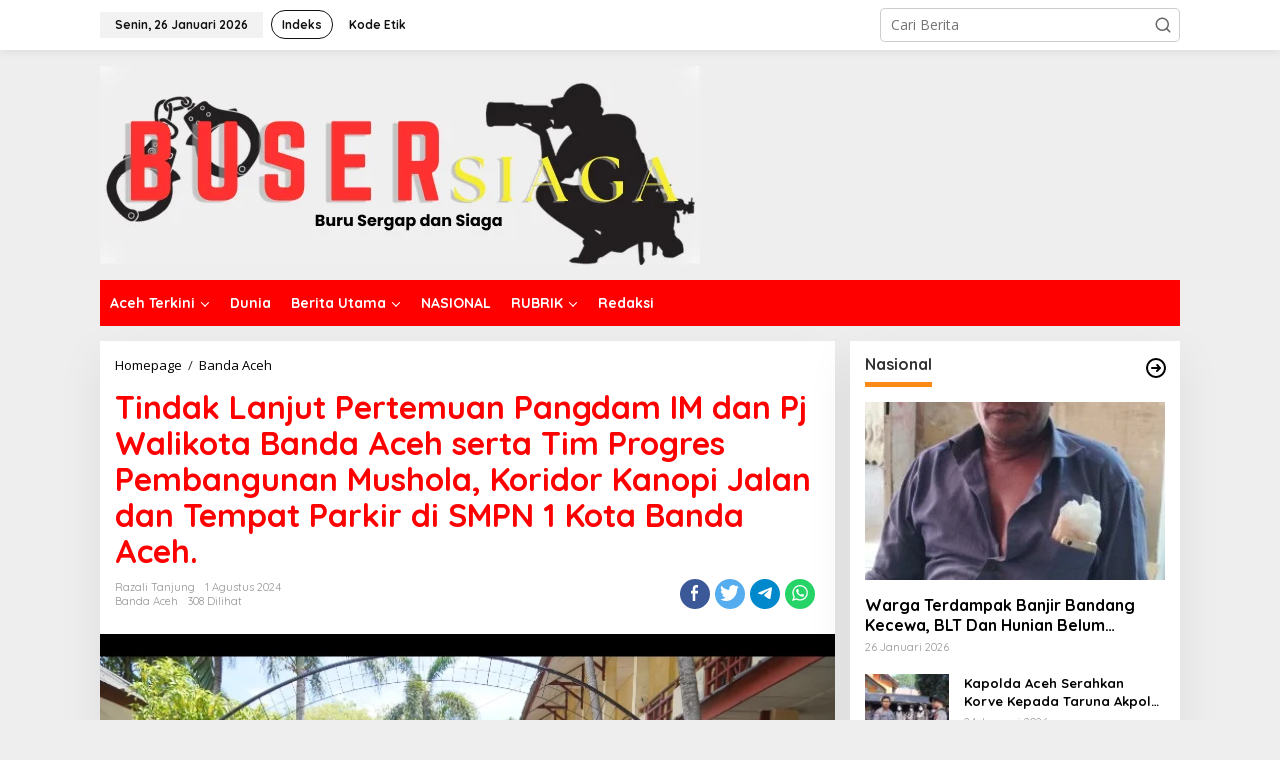

--- FILE ---
content_type: text/html; charset=UTF-8
request_url: https://busersiaga.com/tindak-lanjut-pertemuan-pangdam-im-dan-pj-walikota-banda-aceh-serta-tim-progres-pembangunan-mushola-koridor-kanopi-jalan-dan-tempat-parkir-di-smpn-1-kota-banda-aceh/
body_size: 27246
content:
<!DOCTYPE html>
<html dir="ltr" lang="id" prefix="og: https://ogp.me/ns#" itemscope itemtype="https://schema.org/BlogPosting">
<head itemscope="itemscope" itemtype="https://schema.org/WebSite">
<meta charset="UTF-8">
<meta name="viewport" content="width=device-width, initial-scale=1">
<link rel="profile" href="http://gmpg.org/xfn/11">

<title>Tindak Lanjut Pertemuan Pangdam IM dan Pj Walikota Banda Aceh serta Tim Progres Pembangunan Mushola, Koridor Kanopi Jalan dan Tempat Parkir di SMPN 1 Kota Banda Aceh. - busersiaga.com</title>

		<!-- All in One SEO 4.9.3 - aioseo.com -->
	<meta name="description" content="Banda Aceh - Panglima Komando Daerah Militer Iskandar Muda (Pangdam IM) Mayor Jenderal TNI Niko Fahrizal, M. Tr (Han), melakukan tinjauan langsung terhadap progres pembangunan di SMP Negeri 1 Kota Banda Aceh pada Kamis, (01/08/24). Pangdam IM bersama Penjabat Walikota Banda Aceh, Bapak Ade Surya, S.T, M.E, yang juga merupakan alumni SMP Negeri 1" />
	<meta name="robots" content="max-image-preview:large" />
	<meta name="author" content="razali tanjung"/>
	<link rel="canonical" href="https://busersiaga.com/tindak-lanjut-pertemuan-pangdam-im-dan-pj-walikota-banda-aceh-serta-tim-progres-pembangunan-mushola-koridor-kanopi-jalan-dan-tempat-parkir-di-smpn-1-kota-banda-aceh/" />
	<meta name="generator" content="All in One SEO (AIOSEO) 4.9.3" />
		<meta property="og:locale" content="id_ID" />
		<meta property="og:site_name" content="busersiaga.com -" />
		<meta property="og:type" content="article" />
		<meta property="og:title" content="Tindak Lanjut Pertemuan Pangdam IM dan Pj Walikota Banda Aceh serta Tim Progres Pembangunan Mushola, Koridor Kanopi Jalan dan Tempat Parkir di SMPN 1 Kota Banda Aceh. - busersiaga.com" />
		<meta property="og:description" content="Banda Aceh - Panglima Komando Daerah Militer Iskandar Muda (Pangdam IM) Mayor Jenderal TNI Niko Fahrizal, M. Tr (Han), melakukan tinjauan langsung terhadap progres pembangunan di SMP Negeri 1 Kota Banda Aceh pada Kamis, (01/08/24). Pangdam IM bersama Penjabat Walikota Banda Aceh, Bapak Ade Surya, S.T, M.E, yang juga merupakan alumni SMP Negeri 1" />
		<meta property="og:url" content="https://busersiaga.com/tindak-lanjut-pertemuan-pangdam-im-dan-pj-walikota-banda-aceh-serta-tim-progres-pembangunan-mushola-koridor-kanopi-jalan-dan-tempat-parkir-di-smpn-1-kota-banda-aceh/" />
		<meta property="article:published_time" content="2024-08-01T15:27:56+00:00" />
		<meta property="article:modified_time" content="2024-08-01T15:27:56+00:00" />
		<meta name="twitter:card" content="summary_large_image" />
		<meta name="twitter:title" content="Tindak Lanjut Pertemuan Pangdam IM dan Pj Walikota Banda Aceh serta Tim Progres Pembangunan Mushola, Koridor Kanopi Jalan dan Tempat Parkir di SMPN 1 Kota Banda Aceh. - busersiaga.com" />
		<meta name="twitter:description" content="Banda Aceh - Panglima Komando Daerah Militer Iskandar Muda (Pangdam IM) Mayor Jenderal TNI Niko Fahrizal, M. Tr (Han), melakukan tinjauan langsung terhadap progres pembangunan di SMP Negeri 1 Kota Banda Aceh pada Kamis, (01/08/24). Pangdam IM bersama Penjabat Walikota Banda Aceh, Bapak Ade Surya, S.T, M.E, yang juga merupakan alumni SMP Negeri 1" />
		<script type="application/ld+json" class="aioseo-schema">
			{"@context":"https:\/\/schema.org","@graph":[{"@type":"BlogPosting","@id":"https:\/\/busersiaga.com\/tindak-lanjut-pertemuan-pangdam-im-dan-pj-walikota-banda-aceh-serta-tim-progres-pembangunan-mushola-koridor-kanopi-jalan-dan-tempat-parkir-di-smpn-1-kota-banda-aceh\/#blogposting","name":"Tindak Lanjut Pertemuan Pangdam IM dan Pj Walikota Banda Aceh serta Tim Progres Pembangunan Mushola, Koridor Kanopi Jalan dan Tempat Parkir di SMPN 1 Kota Banda Aceh. - busersiaga.com","headline":"Tindak Lanjut Pertemuan Pangdam IM dan Pj Walikota Banda Aceh serta Tim Progres Pembangunan Mushola, Koridor Kanopi Jalan dan Tempat Parkir di SMPN 1 Kota Banda Aceh.","author":{"@id":"https:\/\/busersiaga.com\/author\/razali\/#author"},"publisher":{"@id":"https:\/\/busersiaga.com\/#organization"},"image":{"@type":"ImageObject","url":"https:\/\/busersiaga.com\/wp-content\/uploads\/2024\/08\/Screenshot_2024-08-01-22-27-20-03_6012fa4d4ddec268fc5c7112cbb265e7.jpg","width":720,"height":492},"datePublished":"2024-08-01T15:27:56+00:00","dateModified":"2024-08-01T15:27:56+00:00","inLanguage":"id-ID","mainEntityOfPage":{"@id":"https:\/\/busersiaga.com\/tindak-lanjut-pertemuan-pangdam-im-dan-pj-walikota-banda-aceh-serta-tim-progres-pembangunan-mushola-koridor-kanopi-jalan-dan-tempat-parkir-di-smpn-1-kota-banda-aceh\/#webpage"},"isPartOf":{"@id":"https:\/\/busersiaga.com\/tindak-lanjut-pertemuan-pangdam-im-dan-pj-walikota-banda-aceh-serta-tim-progres-pembangunan-mushola-koridor-kanopi-jalan-dan-tempat-parkir-di-smpn-1-kota-banda-aceh\/#webpage"},"articleSection":"Banda Aceh"},{"@type":"BreadcrumbList","@id":"https:\/\/busersiaga.com\/tindak-lanjut-pertemuan-pangdam-im-dan-pj-walikota-banda-aceh-serta-tim-progres-pembangunan-mushola-koridor-kanopi-jalan-dan-tempat-parkir-di-smpn-1-kota-banda-aceh\/#breadcrumblist","itemListElement":[{"@type":"ListItem","@id":"https:\/\/busersiaga.com#listItem","position":1,"name":"Home","item":"https:\/\/busersiaga.com","nextItem":{"@type":"ListItem","@id":"https:\/\/busersiaga.com\/category\/banda-aceh\/#listItem","name":"Banda Aceh"}},{"@type":"ListItem","@id":"https:\/\/busersiaga.com\/category\/banda-aceh\/#listItem","position":2,"name":"Banda Aceh","item":"https:\/\/busersiaga.com\/category\/banda-aceh\/","nextItem":{"@type":"ListItem","@id":"https:\/\/busersiaga.com\/tindak-lanjut-pertemuan-pangdam-im-dan-pj-walikota-banda-aceh-serta-tim-progres-pembangunan-mushola-koridor-kanopi-jalan-dan-tempat-parkir-di-smpn-1-kota-banda-aceh\/#listItem","name":"Tindak Lanjut Pertemuan Pangdam IM dan Pj Walikota Banda Aceh serta Tim Progres Pembangunan Mushola, Koridor Kanopi Jalan dan Tempat Parkir di SMPN 1 Kota Banda Aceh."},"previousItem":{"@type":"ListItem","@id":"https:\/\/busersiaga.com#listItem","name":"Home"}},{"@type":"ListItem","@id":"https:\/\/busersiaga.com\/tindak-lanjut-pertemuan-pangdam-im-dan-pj-walikota-banda-aceh-serta-tim-progres-pembangunan-mushola-koridor-kanopi-jalan-dan-tempat-parkir-di-smpn-1-kota-banda-aceh\/#listItem","position":3,"name":"Tindak Lanjut Pertemuan Pangdam IM dan Pj Walikota Banda Aceh serta Tim Progres Pembangunan Mushola, Koridor Kanopi Jalan dan Tempat Parkir di SMPN 1 Kota Banda Aceh.","previousItem":{"@type":"ListItem","@id":"https:\/\/busersiaga.com\/category\/banda-aceh\/#listItem","name":"Banda Aceh"}}]},{"@type":"Organization","@id":"https:\/\/busersiaga.com\/#organization","name":"busersiaga.com","url":"https:\/\/busersiaga.com\/"},{"@type":"Person","@id":"https:\/\/busersiaga.com\/author\/razali\/#author","url":"https:\/\/busersiaga.com\/author\/razali\/","name":"razali tanjung","image":{"@type":"ImageObject","@id":"https:\/\/busersiaga.com\/tindak-lanjut-pertemuan-pangdam-im-dan-pj-walikota-banda-aceh-serta-tim-progres-pembangunan-mushola-koridor-kanopi-jalan-dan-tempat-parkir-di-smpn-1-kota-banda-aceh\/#authorImage","url":"https:\/\/secure.gravatar.com\/avatar\/fe7da54bb6b894ccbf86a5f6f9f6d3dbf5aa1798d65e1207d7fa423931c24fe8?s=96&d=mm&r=g","width":96,"height":96,"caption":"razali tanjung"}},{"@type":"WebPage","@id":"https:\/\/busersiaga.com\/tindak-lanjut-pertemuan-pangdam-im-dan-pj-walikota-banda-aceh-serta-tim-progres-pembangunan-mushola-koridor-kanopi-jalan-dan-tempat-parkir-di-smpn-1-kota-banda-aceh\/#webpage","url":"https:\/\/busersiaga.com\/tindak-lanjut-pertemuan-pangdam-im-dan-pj-walikota-banda-aceh-serta-tim-progres-pembangunan-mushola-koridor-kanopi-jalan-dan-tempat-parkir-di-smpn-1-kota-banda-aceh\/","name":"Tindak Lanjut Pertemuan Pangdam IM dan Pj Walikota Banda Aceh serta Tim Progres Pembangunan Mushola, Koridor Kanopi Jalan dan Tempat Parkir di SMPN 1 Kota Banda Aceh. - busersiaga.com","description":"Banda Aceh - Panglima Komando Daerah Militer Iskandar Muda (Pangdam IM) Mayor Jenderal TNI Niko Fahrizal, M. Tr (Han), melakukan tinjauan langsung terhadap progres pembangunan di SMP Negeri 1 Kota Banda Aceh pada Kamis, (01\/08\/24). Pangdam IM bersama Penjabat Walikota Banda Aceh, Bapak Ade Surya, S.T, M.E, yang juga merupakan alumni SMP Negeri 1","inLanguage":"id-ID","isPartOf":{"@id":"https:\/\/busersiaga.com\/#website"},"breadcrumb":{"@id":"https:\/\/busersiaga.com\/tindak-lanjut-pertemuan-pangdam-im-dan-pj-walikota-banda-aceh-serta-tim-progres-pembangunan-mushola-koridor-kanopi-jalan-dan-tempat-parkir-di-smpn-1-kota-banda-aceh\/#breadcrumblist"},"author":{"@id":"https:\/\/busersiaga.com\/author\/razali\/#author"},"creator":{"@id":"https:\/\/busersiaga.com\/author\/razali\/#author"},"image":{"@type":"ImageObject","url":"https:\/\/busersiaga.com\/wp-content\/uploads\/2024\/08\/Screenshot_2024-08-01-22-27-20-03_6012fa4d4ddec268fc5c7112cbb265e7.jpg","@id":"https:\/\/busersiaga.com\/tindak-lanjut-pertemuan-pangdam-im-dan-pj-walikota-banda-aceh-serta-tim-progres-pembangunan-mushola-koridor-kanopi-jalan-dan-tempat-parkir-di-smpn-1-kota-banda-aceh\/#mainImage","width":720,"height":492},"primaryImageOfPage":{"@id":"https:\/\/busersiaga.com\/tindak-lanjut-pertemuan-pangdam-im-dan-pj-walikota-banda-aceh-serta-tim-progres-pembangunan-mushola-koridor-kanopi-jalan-dan-tempat-parkir-di-smpn-1-kota-banda-aceh\/#mainImage"},"datePublished":"2024-08-01T15:27:56+00:00","dateModified":"2024-08-01T15:27:56+00:00"},{"@type":"WebSite","@id":"https:\/\/busersiaga.com\/#website","url":"https:\/\/busersiaga.com\/","name":"busersiaga.com","inLanguage":"id-ID","publisher":{"@id":"https:\/\/busersiaga.com\/#organization"}}]}
		</script>
		<!-- All in One SEO -->

<link rel='dns-prefetch' href='//fonts.googleapis.com' />
<link rel="alternate" type="application/rss+xml" title="busersiaga.com &raquo; Feed" href="https://busersiaga.com/feed/" />
<link rel="alternate" type="application/rss+xml" title="busersiaga.com &raquo; Umpan Komentar" href="https://busersiaga.com/comments/feed/" />
<link rel="alternate" type="application/rss+xml" title="busersiaga.com &raquo; Tindak Lanjut Pertemuan Pangdam IM dan Pj Walikota Banda Aceh serta Tim Progres Pembangunan Mushola, Koridor Kanopi Jalan dan Tempat Parkir di SMPN 1 Kota Banda Aceh. Umpan Komentar" href="https://busersiaga.com/tindak-lanjut-pertemuan-pangdam-im-dan-pj-walikota-banda-aceh-serta-tim-progres-pembangunan-mushola-koridor-kanopi-jalan-dan-tempat-parkir-di-smpn-1-kota-banda-aceh/feed/" />
<link rel="alternate" title="oEmbed (JSON)" type="application/json+oembed" href="https://busersiaga.com/wp-json/oembed/1.0/embed?url=https%3A%2F%2Fbusersiaga.com%2Ftindak-lanjut-pertemuan-pangdam-im-dan-pj-walikota-banda-aceh-serta-tim-progres-pembangunan-mushola-koridor-kanopi-jalan-dan-tempat-parkir-di-smpn-1-kota-banda-aceh%2F" />
<link rel="alternate" title="oEmbed (XML)" type="text/xml+oembed" href="https://busersiaga.com/wp-json/oembed/1.0/embed?url=https%3A%2F%2Fbusersiaga.com%2Ftindak-lanjut-pertemuan-pangdam-im-dan-pj-walikota-banda-aceh-serta-tim-progres-pembangunan-mushola-koridor-kanopi-jalan-dan-tempat-parkir-di-smpn-1-kota-banda-aceh%2F&#038;format=xml" />
<style id='wp-img-auto-sizes-contain-inline-css' type='text/css'>
img:is([sizes=auto i],[sizes^="auto," i]){contain-intrinsic-size:3000px 1500px}
/*# sourceURL=wp-img-auto-sizes-contain-inline-css */
</style>

<link rel='stylesheet' id='dashicons-css' href='https://busersiaga.com/wp-includes/css/dashicons.min.css?ver=6.9' type='text/css' media='all' />
<link rel='stylesheet' id='post-views-counter-frontend-css' href='https://busersiaga.com/wp-content/plugins/post-views-counter/css/frontend.css?ver=1.7.3' type='text/css' media='all' />
<style id='wp-emoji-styles-inline-css' type='text/css'>

	img.wp-smiley, img.emoji {
		display: inline !important;
		border: none !important;
		box-shadow: none !important;
		height: 1em !important;
		width: 1em !important;
		margin: 0 0.07em !important;
		vertical-align: -0.1em !important;
		background: none !important;
		padding: 0 !important;
	}
/*# sourceURL=wp-emoji-styles-inline-css */
</style>
<link rel='stylesheet' id='newkarma-core-css' href='https://busersiaga.com/wp-content/plugins/newkarma-core/css/newkarma-core.css?ver=2.0.5' type='text/css' media='all' />
<link rel='stylesheet' id='newkarma-fonts-css' href='https://fonts.googleapis.com/css?family=Quicksand%3Aregular%2C700%2C300%7COpen+Sans%3Aregular%2Citalic%2C700%2C600%2C300%26subset%3Dlatin%2C&#038;ver=2.0.4' type='text/css' media='all' />
<link rel='stylesheet' id='newkarma-style-css' href='https://busersiaga.com/wp-content/themes/newkarma/style.css?ver=2.0.4' type='text/css' media='all' />
<style id='newkarma-style-inline-css' type='text/css'>
body{color:#323233;font-family:"Open Sans","Helvetica", Arial;font-weight:500;font-size:14px;}h1.entry-title{color:#ff0000;}kbd,a.button,button,.button,button.button,input[type="button"],input[type="reset"],input[type="submit"],.tagcloud a,.tagcloud ul,.prevnextpost-links a .prevnextpost,.page-links .page-link-number,ul.page-numbers li span.page-numbers,.sidr,#navigationamp,.gmr_widget_content ul.gmr-tabs,.index-page-numbers,.cat-links-bg{background-color:#ff0000;}blockquote,a.button,button,.button,button.button,input[type="button"],input[type="reset"],input[type="submit"],.gmr-theme div.sharedaddy h3.sd-title:before,.gmr_widget_content ul.gmr-tabs li a,.bypostauthor > .comment-body{border-color:#ff0000;}.gmr-meta-topic a,.newkarma-rp-widget .rp-number,.gmr-owl-carousel .gmr-slide-topic a,.tab-comment-number{color:#fe8917;}.page-title span,h3.comment-reply-title,.widget-title span,.gmr_widget_content ul.gmr-tabs li a.js-tabs__title-active{border-color:#fe8917;}.gmr-menuwrap #primary-menu > li > a:hover,.gmr-menuwrap #primary-menu > li.page_item_has_children:hover > a,.gmr-menuwrap #primary-menu > li.menu-item-has-children:hover > a,.gmr-mainmenu #primary-menu > li:hover > a,.gmr-mainmenu #primary-menu > .current-menu-item > a,.gmr-mainmenu #primary-menu > .current-menu-ancestor > a,.gmr-mainmenu #primary-menu > .current_page_item > a,.gmr-mainmenu #primary-menu > .current_page_ancestor > a{box-shadow:inset 0px -5px 0px 0px#fe8917;}.tab-content .newkarma-rp-widget .rp-number,.owl-theme .owl-controls .owl-page.active span{background-color:#fe8917;}a{color:#000000;}a:hover,a:focus,a:active{color:#e54e2c;}.site-title a{color:#ff0000;}.site-description{color:#999999;}.gmr-menuwrap,.gmr-sticky .top-header.sticky-menu,.gmr-mainmenu #primary-menu .sub-menu,.gmr-mainmenu #primary-menu .children{background-color:#ff0000;}#gmr-responsive-menu,.gmr-mainmenu #primary-menu > li > a,.gmr-mainmenu #primary-menu .sub-menu a,.gmr-mainmenu #primary-menu .children a,.sidr ul li ul li a,.sidr ul li a,#navigationamp ul li ul li a,#navigationamp ul li a{color:#ffffff;}.gmr-mainmenu #primary-menu > li.menu-border > a span,.gmr-mainmenu #primary-menu > li.page_item_has_children > a:after,.gmr-mainmenu #primary-menu > li.menu-item-has-children > a:after,.gmr-mainmenu #primary-menu .sub-menu > li.page_item_has_children > a:after,.gmr-mainmenu #primary-menu .sub-menu > li.menu-item-has-children > a:after,.gmr-mainmenu #primary-menu .children > li.page_item_has_children > a:after,.gmr-mainmenu #primary-menu .children > li.menu-item-has-children > a:after{border-color:#ffffff;}#gmr-responsive-menu:hover,.gmr-mainmenu #primary-menu > li:hover > a,.gmr-mainmenu #primary-menu .current-menu-item > a,.gmr-mainmenu #primary-menu .current-menu-ancestor > a,.gmr-mainmenu #primary-menu .current_page_item > a,.gmr-mainmenu #primary-menu .current_page_ancestor > a,.sidr ul li ul li a:hover,.sidr ul li a:hover{color:#ffffff;}.gmr-mainmenu #primary-menu > li.menu-border:hover > a span,.gmr-mainmenu #primary-menu > li.menu-border.current-menu-item > a span,.gmr-mainmenu #primary-menu > li.menu-border.current-menu-ancestor > a span,.gmr-mainmenu #primary-menu > li.menu-border.current_page_item > a span,.gmr-mainmenu #primary-menu > li.menu-border.current_page_ancestor > a span,.gmr-mainmenu #primary-menu > li.page_item_has_children:hover > a:after,.gmr-mainmenu #primary-menu > li.menu-item-has-children:hover > a:after{border-color:#ffffff;}.gmr-mainmenu #primary-menu > li:hover > a,.gmr-mainmenu #primary-menu .current-menu-item > a,.gmr-mainmenu #primary-menu .current-menu-ancestor > a,.gmr-mainmenu #primary-menu .current_page_item > a,.gmr-mainmenu #primary-menu .current_page_ancestor > a{background-color:#ff0000;}.gmr-secondmenuwrap,.gmr-secondmenu #primary-menu .sub-menu,.gmr-secondmenu #primary-menu .children{background-color:#ffffff;}.gmr-secondmenu #primary-menu > li > a,.gmr-secondmenu #primary-menu .sub-menu a,.gmr-secondmenu #primary-menu .children a{color:#444444;}.gmr-secondmenu #primary-menu > li.page_item_has_children > a:after,.gmr-secondmenu #primary-menu > li.menu-item-has-children > a:after,.gmr-secondmenu #primary-menu .sub-menu > li.page_item_has_children > a:after,.gmr-secondmenu #primary-menu .sub-menu > li.menu-item-has-children > a:after,.gmr-secondmenu #primary-menu .children > li.page_item_has_children > a:after,.gmr-secondmenu #primary-menu .children > li.menu-item-has-children > a:after{border-color:#444444;}.gmr-topnavwrap{background-color:#ffffff;}#gmr-topnavresponsive-menu svg,.gmr-topnavmenu #primary-menu > li > a,.gmr-top-date,.search-trigger .gmr-icon{color:#111111;}.gmr-topnavmenu #primary-menu > li.menu-border > a span,.gmr-topnavmenu #primary-menu > li.page_item_has_children > a:after,.gmr-topnavmenu #primary-menu > li.menu-item-has-children > a:after,.gmr-topnavmenu #primary-menu .sub-menu > li.page_item_has_children > a:after,.gmr-topnavmenu #primary-menu .sub-menu > li.menu-item-has-children > a:after,.gmr-topnavmenu #primary-menu .children > li.page_item_has_children > a:after,.gmr-topnavmenu #primary-menu .children > li.menu-item-has-children > a:after{border-color:#111111;}#gmr-topnavresponsive-menu:hover,.gmr-topnavmenu #primary-menu > li:hover > a,.gmr-topnavmenu #primary-menu .current-menu-item > a,.gmr-topnavmenu #primary-menu .current-menu-ancestor > a,.gmr-topnavmenu #primary-menu .current_page_item > a,.gmr-topnavmenu #primary-menu .current_page_ancestor > a,.gmr-social-icon ul > li > a:hover{color:#ff0000;}.gmr-topnavmenu #primary-menu > li.menu-border:hover > a span,.gmr-topnavmenu #primary-menu > li.menu-border.current-menu-item > a span,.gmr-topnavmenu #primary-menu > li.menu-border.current-menu-ancestor > a span,.gmr-topnavmenu #primary-menu > li.menu-border.current_page_item > a span,.gmr-topnavmenu #primary-menu > li.menu-border.current_page_ancestor > a span,.gmr-topnavmenu #primary-menu > li.page_item_has_children:hover > a:after,.gmr-topnavmenu #primary-menu > li.menu-item-has-children:hover > a:after{border-color:#ff0000;}.gmr-owl-carousel .gmr-slide-title a{color:#ffffff;}.gmr-owl-carousel .item:hover .gmr-slide-title a{color:#cccccc;}.site-main-single{background-color:#ffffff;}.gmr-related-infinite .view-more-button:hover{color:#ffffff;}.site-main-archive{background-color:#ffffff;}ul.page-numbers li span.page-numbers{color:#ffffff;}.site-main-archive,a.read-more{color:#323233;}.site-main-archive h2.entry-title a,.site-main-archive .gmr-ajax-text{color:#000000;}.site-main-archive .gmr-archive:hover h2.entry-title a{color:#e54e2c;}.gmr-focus-news.gmr-focus-gallery h2.entry-title a,.item .gmr-slide-title a,.newkarma-rp-widget .gmr-rp-bigthumbnail .gmr-rp-bigthumb-content .title-bigthumb{color:#ffffff;}.gmr-focus-news.gmr-focus-gallery:hover h2.entry-title a,.item:hover .gmr-slide-title a,.newkarma-rp-widget .gmr-rp-bigthumbnail:hover .gmr-rp-bigthumb-content .title-bigthumb{color:#ffff00;}h1,h2,h3,h4,h5,h6,.heading-font,.menu,.rp-title,.rsswidget,.gmr-metacontent,.gmr-metacontent-single,.gmr-ajax-text,.view-more-button,ul.single-social-icon li.social-text,.page-links,.gmr-top-date,ul.page-numbers li{font-family:"Quicksand","Helvetica", Arial;}.entry-content-single{font-size:16px;}h1{font-size:30px;}h2{font-size:26px;}h3{font-size:24px;}h4{font-size:22px;}h5{font-size:20px;}h6{font-size:18px;}.site-footer{background-color:#ff0000;color:#ffffff;}ul.footer-social-icon li a{color:#ffffff;}ul.footer-social-icon li a,.footer-content{border-color:#ffffff;}ul.footer-social-icon li a:hover{color:#999;border-color:#999;}.site-footer a{color:#d7d7d7;}.site-footer a:hover{color:#999;}
/*# sourceURL=newkarma-style-inline-css */
</style>

<!-- OG: 3.3.8 --><link rel="image_src" href="https://busersiaga.com/wp-content/uploads/2024/08/Screenshot_2024-08-01-22-27-20-03_6012fa4d4ddec268fc5c7112cbb265e7.jpg"><meta name="msapplication-TileImage" content="https://busersiaga.com/wp-content/uploads/2024/08/Screenshot_2024-08-01-22-27-20-03_6012fa4d4ddec268fc5c7112cbb265e7.jpg">
<meta property="og:image" content="https://busersiaga.com/wp-content/uploads/2024/08/Screenshot_2024-08-01-22-27-20-03_6012fa4d4ddec268fc5c7112cbb265e7.jpg"><meta property="og:image:secure_url" content="https://busersiaga.com/wp-content/uploads/2024/08/Screenshot_2024-08-01-22-27-20-03_6012fa4d4ddec268fc5c7112cbb265e7.jpg"><meta property="og:image:width" content="720"><meta property="og:image:height" content="492"><meta property="og:image:alt" content="Screenshot_2024-08-01-22-27-20-03_6012fa4d4ddec268fc5c7112cbb265e7"><meta property="og:image:type" content="image/jpeg"><meta property="og:description" content="&nbsp; Banda Aceh - Panglima Komando Daerah Militer Iskandar Muda (Pangdam IM) Mayor Jenderal TNI Niko Fahrizal, M. Tr (Han), melakukan tinjauan langsung terhadap progres pembangunan di SMP Negeri 1 Kota Banda Aceh pada Kamis, (01/08/24). Pangdam IM bersama Penjabat Walikota Banda Aceh, Bapak Ade Surya, S.T, M.E, yang juga merupakan alumni SMP Negeri 1..."><meta property="og:type" content="article"><meta property="og:locale" content="id"><meta property="og:site_name" content="busersiaga.com"><meta property="og:title" content="Tindak Lanjut Pertemuan Pangdam IM dan Pj Walikota Banda Aceh serta Tim Progres Pembangunan Mushola, Koridor Kanopi Jalan dan Tempat Parkir di SMPN 1 Kota Banda Aceh."><meta property="og:url" content="https://busersiaga.com/tindak-lanjut-pertemuan-pangdam-im-dan-pj-walikota-banda-aceh-serta-tim-progres-pembangunan-mushola-koridor-kanopi-jalan-dan-tempat-parkir-di-smpn-1-kota-banda-aceh/"><meta property="og:updated_time" content="2024-08-01T15:27:56+00:00">
<meta property="article:published_time" content="2024-08-01T15:27:56+00:00"><meta property="article:modified_time" content="2024-08-01T15:27:56+00:00"><meta property="article:section" content="Banda Aceh"><meta property="article:author:first_name" content="razali"><meta property="article:author:last_name" content="tanjung"><meta property="article:author:username" content="razali tanjung">
<meta property="twitter:partner" content="ogwp"><meta property="twitter:card" content="summary_large_image"><meta property="twitter:image" content="https://busersiaga.com/wp-content/uploads/2024/08/Screenshot_2024-08-01-22-27-20-03_6012fa4d4ddec268fc5c7112cbb265e7.jpg"><meta property="twitter:image:alt" content="Screenshot_2024-08-01-22-27-20-03_6012fa4d4ddec268fc5c7112cbb265e7"><meta property="twitter:title" content="Tindak Lanjut Pertemuan Pangdam IM dan Pj Walikota Banda Aceh serta Tim Progres Pembangunan Mushola, Koridor Kanopi Jalan dan Tempat Parkir di SMPN 1 Kota Banda Aceh."><meta property="twitter:description" content="&nbsp; Banda Aceh - Panglima Komando Daerah Militer Iskandar Muda (Pangdam IM) Mayor Jenderal TNI Niko Fahrizal, M. Tr (Han), melakukan tinjauan langsung terhadap progres pembangunan di SMP Negeri..."><meta property="twitter:url" content="https://busersiaga.com/tindak-lanjut-pertemuan-pangdam-im-dan-pj-walikota-banda-aceh-serta-tim-progres-pembangunan-mushola-koridor-kanopi-jalan-dan-tempat-parkir-di-smpn-1-kota-banda-aceh/"><meta property="twitter:label1" content="Reading time"><meta property="twitter:data1" content="1 minute">
<meta itemprop="image" content="https://busersiaga.com/wp-content/uploads/2024/08/Screenshot_2024-08-01-22-27-20-03_6012fa4d4ddec268fc5c7112cbb265e7.jpg"><meta itemprop="name" content="Tindak Lanjut Pertemuan Pangdam IM dan Pj Walikota Banda Aceh serta Tim Progres Pembangunan Mushola, Koridor Kanopi Jalan dan Tempat Parkir di SMPN 1 Kota Banda Aceh."><meta itemprop="description" content="&nbsp; Banda Aceh - Panglima Komando Daerah Militer Iskandar Muda (Pangdam IM) Mayor Jenderal TNI Niko Fahrizal, M. Tr (Han), melakukan tinjauan langsung terhadap progres pembangunan di SMP Negeri 1 Kota Banda Aceh pada Kamis, (01/08/24). Pangdam IM bersama Penjabat Walikota Banda Aceh, Bapak Ade Surya, S.T, M.E, yang juga merupakan alumni SMP Negeri 1..."><meta itemprop="datePublished" content="2024-08-01"><meta itemprop="dateModified" content="2024-08-01T15:27:56+00:00">
<meta property="profile:first_name" content="razali"><meta property="profile:last_name" content="tanjung"><meta property="profile:username" content="razali tanjung">
<!-- /OG -->

<link rel="https://api.w.org/" href="https://busersiaga.com/wp-json/" /><link rel="alternate" title="JSON" type="application/json" href="https://busersiaga.com/wp-json/wp/v2/posts/28999" /><link rel="EditURI" type="application/rsd+xml" title="RSD" href="https://busersiaga.com/xmlrpc.php?rsd" />
<meta name="generator" content="WordPress 6.9" />
<link rel='shortlink' href='https://busersiaga.com/?p=28999' />
<link rel="pingback" href="https://busersiaga.com/xmlrpc.php"><link rel="icon" href="https://busersiaga.com/wp-content/uploads/2024/12/Logo-Fesyen-Bulat-Klasik-Krem-90x90.png" sizes="32x32" />
<link rel="icon" href="https://busersiaga.com/wp-content/uploads/2024/12/Logo-Fesyen-Bulat-Klasik-Krem.png" sizes="192x192" />
<link rel="apple-touch-icon" href="https://busersiaga.com/wp-content/uploads/2024/12/Logo-Fesyen-Bulat-Klasik-Krem.png" />
<meta name="msapplication-TileImage" content="https://busersiaga.com/wp-content/uploads/2024/12/Logo-Fesyen-Bulat-Klasik-Krem.png" />
<style id='global-styles-inline-css' type='text/css'>
:root{--wp--preset--aspect-ratio--square: 1;--wp--preset--aspect-ratio--4-3: 4/3;--wp--preset--aspect-ratio--3-4: 3/4;--wp--preset--aspect-ratio--3-2: 3/2;--wp--preset--aspect-ratio--2-3: 2/3;--wp--preset--aspect-ratio--16-9: 16/9;--wp--preset--aspect-ratio--9-16: 9/16;--wp--preset--color--black: #000000;--wp--preset--color--cyan-bluish-gray: #abb8c3;--wp--preset--color--white: #ffffff;--wp--preset--color--pale-pink: #f78da7;--wp--preset--color--vivid-red: #cf2e2e;--wp--preset--color--luminous-vivid-orange: #ff6900;--wp--preset--color--luminous-vivid-amber: #fcb900;--wp--preset--color--light-green-cyan: #7bdcb5;--wp--preset--color--vivid-green-cyan: #00d084;--wp--preset--color--pale-cyan-blue: #8ed1fc;--wp--preset--color--vivid-cyan-blue: #0693e3;--wp--preset--color--vivid-purple: #9b51e0;--wp--preset--gradient--vivid-cyan-blue-to-vivid-purple: linear-gradient(135deg,rgb(6,147,227) 0%,rgb(155,81,224) 100%);--wp--preset--gradient--light-green-cyan-to-vivid-green-cyan: linear-gradient(135deg,rgb(122,220,180) 0%,rgb(0,208,130) 100%);--wp--preset--gradient--luminous-vivid-amber-to-luminous-vivid-orange: linear-gradient(135deg,rgb(252,185,0) 0%,rgb(255,105,0) 100%);--wp--preset--gradient--luminous-vivid-orange-to-vivid-red: linear-gradient(135deg,rgb(255,105,0) 0%,rgb(207,46,46) 100%);--wp--preset--gradient--very-light-gray-to-cyan-bluish-gray: linear-gradient(135deg,rgb(238,238,238) 0%,rgb(169,184,195) 100%);--wp--preset--gradient--cool-to-warm-spectrum: linear-gradient(135deg,rgb(74,234,220) 0%,rgb(151,120,209) 20%,rgb(207,42,186) 40%,rgb(238,44,130) 60%,rgb(251,105,98) 80%,rgb(254,248,76) 100%);--wp--preset--gradient--blush-light-purple: linear-gradient(135deg,rgb(255,206,236) 0%,rgb(152,150,240) 100%);--wp--preset--gradient--blush-bordeaux: linear-gradient(135deg,rgb(254,205,165) 0%,rgb(254,45,45) 50%,rgb(107,0,62) 100%);--wp--preset--gradient--luminous-dusk: linear-gradient(135deg,rgb(255,203,112) 0%,rgb(199,81,192) 50%,rgb(65,88,208) 100%);--wp--preset--gradient--pale-ocean: linear-gradient(135deg,rgb(255,245,203) 0%,rgb(182,227,212) 50%,rgb(51,167,181) 100%);--wp--preset--gradient--electric-grass: linear-gradient(135deg,rgb(202,248,128) 0%,rgb(113,206,126) 100%);--wp--preset--gradient--midnight: linear-gradient(135deg,rgb(2,3,129) 0%,rgb(40,116,252) 100%);--wp--preset--font-size--small: 13px;--wp--preset--font-size--medium: 20px;--wp--preset--font-size--large: 36px;--wp--preset--font-size--x-large: 42px;--wp--preset--spacing--20: 0.44rem;--wp--preset--spacing--30: 0.67rem;--wp--preset--spacing--40: 1rem;--wp--preset--spacing--50: 1.5rem;--wp--preset--spacing--60: 2.25rem;--wp--preset--spacing--70: 3.38rem;--wp--preset--spacing--80: 5.06rem;--wp--preset--shadow--natural: 6px 6px 9px rgba(0, 0, 0, 0.2);--wp--preset--shadow--deep: 12px 12px 50px rgba(0, 0, 0, 0.4);--wp--preset--shadow--sharp: 6px 6px 0px rgba(0, 0, 0, 0.2);--wp--preset--shadow--outlined: 6px 6px 0px -3px rgb(255, 255, 255), 6px 6px rgb(0, 0, 0);--wp--preset--shadow--crisp: 6px 6px 0px rgb(0, 0, 0);}:where(.is-layout-flex){gap: 0.5em;}:where(.is-layout-grid){gap: 0.5em;}body .is-layout-flex{display: flex;}.is-layout-flex{flex-wrap: wrap;align-items: center;}.is-layout-flex > :is(*, div){margin: 0;}body .is-layout-grid{display: grid;}.is-layout-grid > :is(*, div){margin: 0;}:where(.wp-block-columns.is-layout-flex){gap: 2em;}:where(.wp-block-columns.is-layout-grid){gap: 2em;}:where(.wp-block-post-template.is-layout-flex){gap: 1.25em;}:where(.wp-block-post-template.is-layout-grid){gap: 1.25em;}.has-black-color{color: var(--wp--preset--color--black) !important;}.has-cyan-bluish-gray-color{color: var(--wp--preset--color--cyan-bluish-gray) !important;}.has-white-color{color: var(--wp--preset--color--white) !important;}.has-pale-pink-color{color: var(--wp--preset--color--pale-pink) !important;}.has-vivid-red-color{color: var(--wp--preset--color--vivid-red) !important;}.has-luminous-vivid-orange-color{color: var(--wp--preset--color--luminous-vivid-orange) !important;}.has-luminous-vivid-amber-color{color: var(--wp--preset--color--luminous-vivid-amber) !important;}.has-light-green-cyan-color{color: var(--wp--preset--color--light-green-cyan) !important;}.has-vivid-green-cyan-color{color: var(--wp--preset--color--vivid-green-cyan) !important;}.has-pale-cyan-blue-color{color: var(--wp--preset--color--pale-cyan-blue) !important;}.has-vivid-cyan-blue-color{color: var(--wp--preset--color--vivid-cyan-blue) !important;}.has-vivid-purple-color{color: var(--wp--preset--color--vivid-purple) !important;}.has-black-background-color{background-color: var(--wp--preset--color--black) !important;}.has-cyan-bluish-gray-background-color{background-color: var(--wp--preset--color--cyan-bluish-gray) !important;}.has-white-background-color{background-color: var(--wp--preset--color--white) !important;}.has-pale-pink-background-color{background-color: var(--wp--preset--color--pale-pink) !important;}.has-vivid-red-background-color{background-color: var(--wp--preset--color--vivid-red) !important;}.has-luminous-vivid-orange-background-color{background-color: var(--wp--preset--color--luminous-vivid-orange) !important;}.has-luminous-vivid-amber-background-color{background-color: var(--wp--preset--color--luminous-vivid-amber) !important;}.has-light-green-cyan-background-color{background-color: var(--wp--preset--color--light-green-cyan) !important;}.has-vivid-green-cyan-background-color{background-color: var(--wp--preset--color--vivid-green-cyan) !important;}.has-pale-cyan-blue-background-color{background-color: var(--wp--preset--color--pale-cyan-blue) !important;}.has-vivid-cyan-blue-background-color{background-color: var(--wp--preset--color--vivid-cyan-blue) !important;}.has-vivid-purple-background-color{background-color: var(--wp--preset--color--vivid-purple) !important;}.has-black-border-color{border-color: var(--wp--preset--color--black) !important;}.has-cyan-bluish-gray-border-color{border-color: var(--wp--preset--color--cyan-bluish-gray) !important;}.has-white-border-color{border-color: var(--wp--preset--color--white) !important;}.has-pale-pink-border-color{border-color: var(--wp--preset--color--pale-pink) !important;}.has-vivid-red-border-color{border-color: var(--wp--preset--color--vivid-red) !important;}.has-luminous-vivid-orange-border-color{border-color: var(--wp--preset--color--luminous-vivid-orange) !important;}.has-luminous-vivid-amber-border-color{border-color: var(--wp--preset--color--luminous-vivid-amber) !important;}.has-light-green-cyan-border-color{border-color: var(--wp--preset--color--light-green-cyan) !important;}.has-vivid-green-cyan-border-color{border-color: var(--wp--preset--color--vivid-green-cyan) !important;}.has-pale-cyan-blue-border-color{border-color: var(--wp--preset--color--pale-cyan-blue) !important;}.has-vivid-cyan-blue-border-color{border-color: var(--wp--preset--color--vivid-cyan-blue) !important;}.has-vivid-purple-border-color{border-color: var(--wp--preset--color--vivid-purple) !important;}.has-vivid-cyan-blue-to-vivid-purple-gradient-background{background: var(--wp--preset--gradient--vivid-cyan-blue-to-vivid-purple) !important;}.has-light-green-cyan-to-vivid-green-cyan-gradient-background{background: var(--wp--preset--gradient--light-green-cyan-to-vivid-green-cyan) !important;}.has-luminous-vivid-amber-to-luminous-vivid-orange-gradient-background{background: var(--wp--preset--gradient--luminous-vivid-amber-to-luminous-vivid-orange) !important;}.has-luminous-vivid-orange-to-vivid-red-gradient-background{background: var(--wp--preset--gradient--luminous-vivid-orange-to-vivid-red) !important;}.has-very-light-gray-to-cyan-bluish-gray-gradient-background{background: var(--wp--preset--gradient--very-light-gray-to-cyan-bluish-gray) !important;}.has-cool-to-warm-spectrum-gradient-background{background: var(--wp--preset--gradient--cool-to-warm-spectrum) !important;}.has-blush-light-purple-gradient-background{background: var(--wp--preset--gradient--blush-light-purple) !important;}.has-blush-bordeaux-gradient-background{background: var(--wp--preset--gradient--blush-bordeaux) !important;}.has-luminous-dusk-gradient-background{background: var(--wp--preset--gradient--luminous-dusk) !important;}.has-pale-ocean-gradient-background{background: var(--wp--preset--gradient--pale-ocean) !important;}.has-electric-grass-gradient-background{background: var(--wp--preset--gradient--electric-grass) !important;}.has-midnight-gradient-background{background: var(--wp--preset--gradient--midnight) !important;}.has-small-font-size{font-size: var(--wp--preset--font-size--small) !important;}.has-medium-font-size{font-size: var(--wp--preset--font-size--medium) !important;}.has-large-font-size{font-size: var(--wp--preset--font-size--large) !important;}.has-x-large-font-size{font-size: var(--wp--preset--font-size--x-large) !important;}
/*# sourceURL=global-styles-inline-css */
</style>
</head>

<body class="wp-singular post-template-default single single-post postid-28999 single-format-standard wp-custom-logo wp-theme-newkarma gmr-theme gmr-sticky group-blog" itemscope="itemscope" itemtype="https://schema.org/WebPage">

<a class="skip-link screen-reader-text" href="#main">Lewati ke konten</a>


<div class="gmr-topnavwrap clearfix">
	<div class="container-topnav">
		<div class="list-flex">
								<div class="row-flex gmr-table-date">
						<span class="gmr-top-date" data-lang="id"></span>
					</div>
					
			<div class="row-flex gmr-table-menu">
								<a id="gmr-topnavresponsive-menu" href="#menus" title="Menus" rel="nofollow"><svg xmlns="http://www.w3.org/2000/svg" xmlns:xlink="http://www.w3.org/1999/xlink" aria-hidden="true" role="img" width="1em" height="1em" preserveAspectRatio="xMidYMid meet" viewBox="0 0 24 24"><path d="M4 6h16v2H4zm0 5h16v2H4zm0 5h16v2H4z" fill="currentColor"/></svg></a>
				<div class="close-topnavmenu-wrap"><a id="close-topnavmenu-button" rel="nofollow" href="#"><svg xmlns="http://www.w3.org/2000/svg" xmlns:xlink="http://www.w3.org/1999/xlink" aria-hidden="true" role="img" width="1em" height="1em" preserveAspectRatio="xMidYMid meet" viewBox="0 0 1024 1024"><path d="M685.4 354.8c0-4.4-3.6-8-8-8l-66 .3L512 465.6l-99.3-118.4l-66.1-.3c-4.4 0-8 3.5-8 8c0 1.9.7 3.7 1.9 5.2l130.1 155L340.5 670a8.32 8.32 0 0 0-1.9 5.2c0 4.4 3.6 8 8 8l66.1-.3L512 564.4l99.3 118.4l66 .3c4.4 0 8-3.5 8-8c0-1.9-.7-3.7-1.9-5.2L553.5 515l130.1-155c1.2-1.4 1.8-3.3 1.8-5.2z" fill="currentColor"/><path d="M512 65C264.6 65 64 265.6 64 513s200.6 448 448 448s448-200.6 448-448S759.4 65 512 65zm0 820c-205.4 0-372-166.6-372-372s166.6-372 372-372s372 166.6 372 372s-166.6 372-372 372z" fill="currentColor"/></svg></a></div>
				<nav id="site-navigation" class="gmr-topnavmenu pull-right" role="navigation" itemscope="itemscope" itemtype="https://schema.org/SiteNavigationElement">
					<ul id="primary-menu" class="menu"><li id="menu-item-19874" class="menu-border menu-item menu-item-type-post_type menu-item-object-page menu-item-19874"><a href="https://busersiaga.com/indeks/" itemprop="url"><span itemprop="name">Indeks</span></a></li>
<li id="menu-item-19875" class="menu-item menu-item-type-post_type menu-item-object-page menu-item-19875"><a href="https://busersiaga.com/kode-etik/" itemprop="url"><span itemprop="name">Kode Etik</span></a></li>
</ul>				</nav><!-- #site-navigation -->
							</div>
			<div class="row-flex gmr-menu-mobile-wrap text-center">
				<div class="only-mobile gmr-mobilelogo"><div class="gmr-logo"><a href="https://busersiaga.com/" class="custom-logo-link" itemprop="url" title="busersiaga.com"><img src="http://busersiaga.com/wp-content/uploads/2024/12/White-And-Black-Gradient-Coming-Soon-Email-Header-2.png" alt="busersiaga.com" title="busersiaga.com" /></a></div></div>			</div>
			<div class="row-flex gmr-table-search last-row">
									<div class="gmr-search-btn">
								<a id="search-menu-button" class="topnav-button gmr-search-icon" href="#" rel="nofollow"><svg xmlns="http://www.w3.org/2000/svg" aria-hidden="true" role="img" width="1em" height="1em" preserveAspectRatio="xMidYMid meet" viewBox="0 0 24 24"><path fill="none" stroke="currentColor" stroke-linecap="round" stroke-width="2" d="m21 21l-4.486-4.494M19 10.5a8.5 8.5 0 1 1-17 0a8.5 8.5 0 0 1 17 0Z"/></svg></a>
								<div id="search-dropdown-container" class="search-dropdown search">
								<form method="get" class="gmr-searchform searchform" action="https://busersiaga.com/">
									<input type="text" name="s" id="s" placeholder="Cari Berita" />
								</form>
								</div>
							</div><div class="gmr-search">
							<form method="get" class="gmr-searchform searchform" action="https://busersiaga.com/">
								<input type="text" name="s" id="s" placeholder="Cari Berita" />
								<button type="submit" class="gmr-search-submit"><svg xmlns="http://www.w3.org/2000/svg" xmlns:xlink="http://www.w3.org/1999/xlink" aria-hidden="true" role="img" width="1em" height="1em" preserveAspectRatio="xMidYMid meet" viewBox="0 0 24 24"><g fill="none" stroke="currentColor" stroke-width="2" stroke-linecap="round" stroke-linejoin="round"><circle cx="11" cy="11" r="8"/><path d="M21 21l-4.35-4.35"/></g></svg></button>
							</form>
						</div>			</div>
		</div>

			</div>
</div>

	<div class="container">
		<div class="clearfix gmr-headwrapper">
			<div class="gmr-logo"><a href="https://busersiaga.com/" class="custom-logo-link" itemprop="url" title="busersiaga.com"><img src="http://busersiaga.com/wp-content/uploads/2024/12/White-And-Black-Gradient-Coming-Soon-Email-Header-2.png" alt="busersiaga.com" title="busersiaga.com" /></a></div>					</div>
	</div>

	<header id="masthead" class="site-header" role="banner" itemscope="itemscope" itemtype="https://schema.org/WPHeader">
		<div class="top-header">
			<div class="container">
				<div class="gmr-menuwrap clearfix">
					<nav id="site-navigation" class="gmr-mainmenu" role="navigation" itemscope="itemscope" itemtype="https://schema.org/SiteNavigationElement">
						<ul id="primary-menu" class="menu"><li id="menu-item-9895" class="menu-item menu-item-type-taxonomy menu-item-object-category menu-item-has-children menu-item-9895"><a href="https://busersiaga.com/category/berita-utama/" itemprop="url"><span itemprop="name">Aceh Terkini</span></a>
<ul class="sub-menu">
	<li id="menu-item-9896" class="menu-item menu-item-type-taxonomy menu-item-object-category current-post-ancestor current-menu-parent current-post-parent menu-item-9896"><a href="https://busersiaga.com/category/banda-aceh/" itemprop="url"><span itemprop="name">Banda Aceh</span></a></li>
	<li id="menu-item-9907" class="menu-item menu-item-type-taxonomy menu-item-object-category menu-item-9907"><a href="https://busersiaga.com/category/aceh-besar/" itemprop="url"><span itemprop="name">Aceh Besar</span></a></li>
	<li id="menu-item-9901" class="menu-item menu-item-type-taxonomy menu-item-object-category menu-item-9901"><a href="https://busersiaga.com/category/aceh-utara/" itemprop="url"><span itemprop="name">Aceh Utara</span></a></li>
	<li id="menu-item-9909" class="menu-item menu-item-type-taxonomy menu-item-object-category menu-item-9909"><a href="https://busersiaga.com/category/sabang/" itemprop="url"><span itemprop="name">SABANG</span></a></li>
	<li id="menu-item-9899" class="menu-item menu-item-type-taxonomy menu-item-object-category menu-item-9899"><a href="https://busersiaga.com/category/bireun/" itemprop="url"><span itemprop="name">Bireun</span></a></li>
	<li id="menu-item-9906" class="menu-item menu-item-type-taxonomy menu-item-object-category menu-item-9906"><a href="https://busersiaga.com/category/aceh-timur/" itemprop="url"><span itemprop="name">Aceh Timur</span></a></li>
	<li id="menu-item-9908" class="menu-item menu-item-type-taxonomy menu-item-object-category menu-item-9908"><a href="https://busersiaga.com/category/lhokseumawe/" itemprop="url"><span itemprop="name">Lhokseumawe</span></a></li>
	<li id="menu-item-9913" class="menu-item menu-item-type-taxonomy menu-item-object-category menu-item-9913"><a href="https://busersiaga.com/category/pidie-jaya/" itemprop="url"><span itemprop="name">Pidie jaya</span></a></li>
	<li id="menu-item-9905" class="menu-item menu-item-type-taxonomy menu-item-object-category menu-item-9905"><a href="https://busersiaga.com/category/langsa/" itemprop="url"><span itemprop="name">Langsa</span></a></li>
	<li id="menu-item-9910" class="menu-item menu-item-type-taxonomy menu-item-object-category menu-item-9910"><a href="https://busersiaga.com/category/aceh-jaya/" itemprop="url"><span itemprop="name">Aceh jaya</span></a></li>
	<li id="menu-item-9914" class="menu-item menu-item-type-taxonomy menu-item-object-category menu-item-9914"><a href="https://busersiaga.com/category/a-barat/" itemprop="url"><span itemprop="name">Aceh Barat</span></a></li>
	<li id="menu-item-9902" class="menu-item menu-item-type-taxonomy menu-item-object-category menu-item-9902"><a href="https://busersiaga.com/category/a-selatan/" itemprop="url"><span itemprop="name">Aceh Selatan</span></a></li>
	<li id="menu-item-9903" class="menu-item menu-item-type-taxonomy menu-item-object-category menu-item-9903"><a href="https://busersiaga.com/category/nagan-raya/" itemprop="url"><span itemprop="name">Nagan raya</span></a></li>
	<li id="menu-item-9912" class="menu-item menu-item-type-taxonomy menu-item-object-category menu-item-9912"><a href="https://busersiaga.com/category/subulusalam/" itemprop="url"><span itemprop="name">Subulussalam</span></a></li>
	<li id="menu-item-9898" class="menu-item menu-item-type-taxonomy menu-item-object-category menu-item-9898"><a href="https://busersiaga.com/category/a-tenggara/" itemprop="url"><span itemprop="name">Aceh Tenggara</span></a></li>
	<li id="menu-item-9900" class="menu-item menu-item-type-taxonomy menu-item-object-category menu-item-9900"><a href="https://busersiaga.com/category/a-singkil/" itemprop="url"><span itemprop="name">Aceh Singkil</span></a></li>
	<li id="menu-item-9897" class="menu-item menu-item-type-taxonomy menu-item-object-category menu-item-9897"><a href="https://busersiaga.com/category/simeulue/" itemprop="url"><span itemprop="name">Simeulue</span></a></li>
	<li id="menu-item-9904" class="menu-item menu-item-type-taxonomy menu-item-object-category menu-item-9904"><a href="https://busersiaga.com/category/takengon/" itemprop="url"><span itemprop="name">Takengon</span></a></li>
	<li id="menu-item-9911" class="menu-item menu-item-type-taxonomy menu-item-object-category menu-item-9911"><a href="https://busersiaga.com/category/gayo-lues/" itemprop="url"><span itemprop="name">Gayo lues</span></a></li>
</ul>
</li>
<li id="menu-item-9920" class="menu-item menu-item-type-taxonomy menu-item-object-category menu-item-9920"><a href="https://busersiaga.com/category/dunia/" itemprop="url"><span itemprop="name">Dunia</span></a></li>
<li id="menu-item-9919" class="menu-item menu-item-type-taxonomy menu-item-object-category menu-item-has-children menu-item-9919"><a href="https://busersiaga.com/category/berita-utama/" itemprop="url"><span itemprop="name">Berita Utama</span></a>
<ul class="sub-menu">
	<li id="menu-item-9921" class="menu-item menu-item-type-taxonomy menu-item-object-category menu-item-9921"><a href="https://busersiaga.com/category/kriminal/" itemprop="url"><span itemprop="name">Kriminal</span></a></li>
	<li id="menu-item-9922" class="menu-item menu-item-type-taxonomy menu-item-object-category menu-item-9922"><a href="https://busersiaga.com/category/politik/" itemprop="url"><span itemprop="name">Politik</span></a></li>
	<li id="menu-item-9917" class="menu-item menu-item-type-taxonomy menu-item-object-category menu-item-9917"><a href="https://busersiaga.com/category/hukum/" itemprop="url"><span itemprop="name">Hukum</span></a></li>
	<li id="menu-item-9923" class="menu-item menu-item-type-taxonomy menu-item-object-category menu-item-9923"><a href="https://busersiaga.com/category/peristiwa/" itemprop="url"><span itemprop="name">Peristiwa</span></a></li>
	<li id="menu-item-9916" class="menu-item menu-item-type-taxonomy menu-item-object-category menu-item-9916"><a href="https://busersiaga.com/category/opini/" itemprop="url"><span itemprop="name">Opini</span></a></li>
	<li id="menu-item-9924" class="menu-item menu-item-type-taxonomy menu-item-object-category menu-item-9924"><a href="https://busersiaga.com/category/kesehatan/" itemprop="url"><span itemprop="name">Kesehatan</span></a></li>
	<li id="menu-item-9925" class="menu-item menu-item-type-taxonomy menu-item-object-category menu-item-9925"><a href="https://busersiaga.com/category/ekonomi/" itemprop="url"><span itemprop="name">Ekonomi</span></a></li>
</ul>
</li>
<li id="menu-item-9915" class="menu-item menu-item-type-taxonomy menu-item-object-category menu-item-9915"><a href="https://busersiaga.com/category/nasional/" itemprop="url"><span itemprop="name">NASIONAL</span></a></li>
<li id="menu-item-9918" class="menu-item menu-item-type-taxonomy menu-item-object-category menu-item-has-children menu-item-9918"><a href="https://busersiaga.com/category/olahraga/" itemprop="url"><span itemprop="name">RUBRIK</span></a>
<ul class="sub-menu">
	<li id="menu-item-9926" class="menu-item menu-item-type-taxonomy menu-item-object-category menu-item-9926"><a href="https://busersiaga.com/category/religi/" itemprop="url"><span itemprop="name">Religi</span></a></li>
	<li id="menu-item-9927" class="menu-item menu-item-type-taxonomy menu-item-object-category menu-item-9927"><a href="https://busersiaga.com/category/pariwisata/" itemprop="url"><span itemprop="name">Pariwisata</span></a></li>
</ul>
</li>
<li id="menu-item-22129" class="menu-item menu-item-type-post_type menu-item-object-page menu-item-22129"><a href="https://busersiaga.com/redaksi/" itemprop="url"><span itemprop="name">Redaksi</span></a></li>
</ul>					</nav><!-- #site-navigation -->
				</div>
											<div class="gmr-secondmenuwrap clearfix">
								<nav id="site-navigation" class="gmr-secondmenu" role="navigation" itemscope="itemscope" itemtype="https://schema.org/SiteNavigationElement">
																	</nav><!-- #site-navigation -->
							</div>
								</div>
		</div><!-- .top-header -->
	</header><!-- #masthead -->


<div class="site inner-wrap" id="site-container">
		<div id="content" class="gmr-content">
				<div class="container">
			<div class="row">

<div id="primary" class="content-area col-md-content">
	<main id="main" class="site-main-single" role="main">

	<div class="gmr-list-table single-head-wrap">
					<div class="breadcrumbs" itemscope itemtype="https://schema.org/BreadcrumbList">
																						<span class="first-item" itemprop="itemListElement" itemscope itemtype="https://schema.org/ListItem">
								<a itemscope itemtype="https://schema.org/WebPage" itemprop="item" itemid="https://busersiaga.com/" href="https://busersiaga.com/">
									<span itemprop="name">Homepage</span>
								</a>
								<span itemprop="position" content="1"></span>
							</span>
																										<span class="separator">/</span>
													<span class="0-item" itemprop="itemListElement" itemscope itemtype="https://schema.org/ListItem">
								<a itemscope itemtype="https://schema.org/WebPage" itemprop="item" itemid="https://busersiaga.com/category/banda-aceh/" href="https://busersiaga.com/category/banda-aceh/">
									<span itemprop="name">Banda Aceh</span>
								</a>
								<span itemprop="position" content="2"></span>
							</span>
																										<span class="last-item screen-reader-text" itemscope itemtype="https://schema.org/ListItem">
							<span itemprop="name">Tindak Lanjut Pertemuan Pangdam IM dan Pj Walikota Banda Aceh serta Tim Progres Pembangunan Mushola, Koridor Kanopi Jalan dan Tempat Parkir di SMPN 1 Kota Banda Aceh.</span>
							<span itemprop="position" content="3"></span>
						</span>
												</div>
				</div>

	
<article id="post-28999" class="post-28999 post type-post status-publish format-standard has-post-thumbnail category-banda-aceh" itemscope="itemscope" itemtype="https://schema.org/CreativeWork">

	<div class="site-main gmr-single hentry">
		<div class="gmr-box-content-single">
						<header class="entry-header">
				<h1 class="entry-title" itemprop="headline">Tindak Lanjut Pertemuan Pangdam IM dan Pj Walikota Banda Aceh serta Tim Progres Pembangunan Mushola, Koridor Kanopi Jalan dan Tempat Parkir di SMPN 1 Kota Banda Aceh.</h1><div class="gmr-aftertitle-wrap"><div class="gmr-metacontent-single"><div><span class="posted-on"><span class="entry-author vcard" itemprop="author" itemscope="itemscope" itemtype="https://schema.org/person"><a class="url fn n" href="https://busersiaga.com/author/razali/" title="Tautan ke: razali tanjung" itemprop="url"><span itemprop="name">razali tanjung</span></a></span></span><span class="posted-on"><time class="entry-date published updated" itemprop="dateModified" datetime="2024-08-01T15:27:56+00:00">1 Agustus 2024</time></span></div><div><span class="cat-links"><a href="https://busersiaga.com/category/banda-aceh/" rel="category tag">Banda Aceh</a></span><span class="view-single">308 Dilihat</spans></div></div><div class="gmr-social-share-intop"><ul class="gmr-socialicon-share"><li class="facebook"><a href="https://www.facebook.com/sharer/sharer.php?u=https%3A%2F%2Fbusersiaga.com%2Ftindak-lanjut-pertemuan-pangdam-im-dan-pj-walikota-banda-aceh-serta-tim-progres-pembangunan-mushola-koridor-kanopi-jalan-dan-tempat-parkir-di-smpn-1-kota-banda-aceh%2F" class="gmr-share-facebook" rel="nofollow" title="Share this"><svg xmlns="http://www.w3.org/2000/svg" aria-hidden="true" role="img" width="0.49em" height="1em" viewBox="0 0 486.037 1000"><path d="M124.074 1000V530.771H0V361.826h124.074V217.525C124.074 104.132 197.365 0 366.243 0C434.619 0 485.18 6.555 485.18 6.555l-3.984 157.766s-51.564-.502-107.833-.502c-60.9 0-70.657 28.065-70.657 74.646v123.361h183.331l-7.977 168.945H302.706V1000H124.074" fill="currentColor" /></svg></a></li><li class="twitter"><a href="https://twitter.com/intent/tweet?url=https%3A%2F%2Fbusersiaga.com%2Ftindak-lanjut-pertemuan-pangdam-im-dan-pj-walikota-banda-aceh-serta-tim-progres-pembangunan-mushola-koridor-kanopi-jalan-dan-tempat-parkir-di-smpn-1-kota-banda-aceh%2F&amp;text=Tindak%20Lanjut%20Pertemuan%20Pangdam%20IM%20dan%20Pj%20Walikota%20Banda%20Aceh%20serta%20Tim%20Progres%20Pembangunan%20Mushola%2C%20Koridor%20Kanopi%20Jalan%20dan%20Tempat%20Parkir%20di%20SMPN%201%20Kota%20Banda%20Aceh." class="gmr-share-twitter" rel="nofollow" title="Tweet this"><svg xmlns="http://www.w3.org/2000/svg" aria-hidden="true" role="img" width="1.24em" height="1em" viewBox="0 0 1231.051 1000"><path d="M1231.051 118.453q-51.422 76.487-126.173 130.403q.738 14.46.738 32.687q0 101.273-29.53 202.791q-29.53 101.519-90.215 194.343q-60.685 92.824-144.574 164.468q-83.889 71.644-201.677 114.25q-117.788 42.606-252.474 42.606q-210.2 0-387.147-113.493q31.406 3.495 60.242 3.495q175.605 0 313.687-108.177q-81.877-1.501-146.654-50.409q-64.777-48.907-89.156-124.988q24.097 4.59 47.566 4.59q33.782 0 66.482-8.812q-87.378-17.5-144.975-87.04q-57.595-69.539-57.595-160.523v-3.126q53.633 29.696 114.416 31.592q-51.762-34.508-82.079-89.999q-30.319-55.491-30.319-120.102q0-68.143 34.151-126.908q95.022 116.607 230.278 186.392q135.258 69.786 290.212 77.514q-6.609-27.543-6.621-57.485q0-104.546 73.994-178.534Q747.623 0 852.169 0q109.456 0 184.392 79.711q85.618-16.959 160.333-61.349q-28.785 90.59-110.933 139.768q75.502-8.972 145.088-39.677z" fill="currentColor" /></svg></a></li><li class="telegram"><a href="https://t.me/share/url?url=https%3A%2F%2Fbusersiaga.com%2Ftindak-lanjut-pertemuan-pangdam-im-dan-pj-walikota-banda-aceh-serta-tim-progres-pembangunan-mushola-koridor-kanopi-jalan-dan-tempat-parkir-di-smpn-1-kota-banda-aceh%2F&amp;text=Tindak%20Lanjut%20Pertemuan%20Pangdam%20IM%20dan%20Pj%20Walikota%20Banda%20Aceh%20serta%20Tim%20Progres%20Pembangunan%20Mushola%2C%20Koridor%20Kanopi%20Jalan%20dan%20Tempat%20Parkir%20di%20SMPN%201%20Kota%20Banda%20Aceh." target="_blank" rel="nofollow" title="Telegram Share"><svg xmlns="http://www.w3.org/2000/svg" aria-hidden="true" role="img" width="1em" height="1em" viewBox="0 0 48 48"><path d="M41.42 7.309s3.885-1.515 3.56 2.164c-.107 1.515-1.078 6.818-1.834 12.553l-2.59 16.99s-.216 2.489-2.159 2.922c-1.942.432-4.856-1.515-5.396-1.948c-.432-.325-8.094-5.195-10.792-7.575c-.756-.65-1.62-1.948.108-3.463L33.648 18.13c1.295-1.298 2.59-4.328-2.806-.649l-15.11 10.28s-1.727 1.083-4.964.109l-7.016-2.165s-2.59-1.623 1.835-3.246c10.793-5.086 24.068-10.28 35.831-15.15z" fill="currentColor" /></svg></a></li><li class="whatsapp"><a href="https://api.whatsapp.com/send?text=Tindak%20Lanjut%20Pertemuan%20Pangdam%20IM%20dan%20Pj%20Walikota%20Banda%20Aceh%20serta%20Tim%20Progres%20Pembangunan%20Mushola%2C%20Koridor%20Kanopi%20Jalan%20dan%20Tempat%20Parkir%20di%20SMPN%201%20Kota%20Banda%20Aceh. https%3A%2F%2Fbusersiaga.com%2Ftindak-lanjut-pertemuan-pangdam-im-dan-pj-walikota-banda-aceh-serta-tim-progres-pembangunan-mushola-koridor-kanopi-jalan-dan-tempat-parkir-di-smpn-1-kota-banda-aceh%2F" class="gmr-share-whatsapp" rel="nofollow" title="Whatsapp"><svg xmlns="http://www.w3.org/2000/svg" aria-hidden="true" role="img" width="1em" height="1em" viewBox="0 0 24 24"><path d="M15.271 13.21a7.014 7.014 0 0 1 1.543.7l-.031-.018c.529.235.986.51 1.403.833l-.015-.011c.02.061.032.13.032.203l-.001.032v-.001c-.015.429-.11.832-.271 1.199l.008-.021c-.231.463-.616.82-1.087 1.01l-.014.005a3.624 3.624 0 0 1-1.576.411h-.006a8.342 8.342 0 0 1-2.988-.982l.043.022a8.9 8.9 0 0 1-2.636-1.829l-.001-.001a20.473 20.473 0 0 1-2.248-2.794l-.047-.074a5.38 5.38 0 0 1-1.1-2.995l-.001-.013v-.124a3.422 3.422 0 0 1 1.144-2.447l.003-.003a1.17 1.17 0 0 1 .805-.341h.001c.101.003.198.011.292.025l-.013-.002c.087.013.188.021.292.023h.003a.642.642 0 0 1 .414.102l-.002-.001c.107.118.189.261.238.418l.002.008q.124.31.512 1.364c.135.314.267.701.373 1.099l.014.063a1.573 1.573 0 0 1-.533.889l-.003.002q-.535.566-.535.72a.436.436 0 0 0 .081.234l-.001-.001a7.03 7.03 0 0 0 1.576 2.119l.005.005a9.89 9.89 0 0 0 2.282 1.54l.059.026a.681.681 0 0 0 .339.109h.002q.233 0 .838-.752t.804-.752zm-3.147 8.216h.022a9.438 9.438 0 0 0 3.814-.799l-.061.024c2.356-.994 4.193-2.831 5.163-5.124l.024-.063c.49-1.113.775-2.411.775-3.775s-.285-2.662-.799-3.837l.024.062c-.994-2.356-2.831-4.193-5.124-5.163l-.063-.024c-1.113-.49-2.411-.775-3.775-.775s-2.662.285-3.837.799l.062-.024c-2.356.994-4.193 2.831-5.163 5.124l-.024.063a9.483 9.483 0 0 0-.775 3.787a9.6 9.6 0 0 0 1.879 5.72l-.019-.026l-1.225 3.613l3.752-1.194a9.45 9.45 0 0 0 5.305 1.612h.047zm0-21.426h.033c1.628 0 3.176.342 4.575.959L16.659.93c2.825 1.197 5.028 3.4 6.196 6.149l.029.076c.588 1.337.93 2.896.93 4.535s-.342 3.198-.959 4.609l.029-.074c-1.197 2.825-3.4 5.028-6.149 6.196l-.076.029c-1.327.588-2.875.93-4.503.93h-.034h.002h-.053c-2.059 0-3.992-.541-5.664-1.488l.057.03L-.001 24l2.109-6.279a11.505 11.505 0 0 1-1.674-6.01c0-1.646.342-3.212.959-4.631l-.029.075C2.561 4.33 4.764 2.127 7.513.959L7.589.93A11.178 11.178 0 0 1 12.092 0h.033h-.002z" fill="currentColor" /></svg></a></li></ul></div></div>			</header><!-- .entry-header -->
		</div>

		<div class="gmr-featured-wrap">
									<figure class="gmr-attachment-img">
							<img width="720" height="492" src="https://busersiaga.com/wp-content/uploads/2024/08/Screenshot_2024-08-01-22-27-20-03_6012fa4d4ddec268fc5c7112cbb265e7.jpg" class="attachment-post-thumbnail size-post-thumbnail wp-post-image" alt="" decoding="async" fetchpriority="high" title="Screenshot_2024-08-01-22-27-20-03_6012fa4d4ddec268fc5c7112cbb265e7" />																				</figure>
								</div>

		<div class="gmr-box-content-single">
			<div class="row">
				<div class="col-md-sgl-l pos-sticky"><div class="gmr-social-share"><ul class="gmr-socialicon-share"><li class="facebook"><a href="https://www.facebook.com/sharer/sharer.php?u=https%3A%2F%2Fbusersiaga.com%2Ftindak-lanjut-pertemuan-pangdam-im-dan-pj-walikota-banda-aceh-serta-tim-progres-pembangunan-mushola-koridor-kanopi-jalan-dan-tempat-parkir-di-smpn-1-kota-banda-aceh%2F" class="gmr-share-facebook" rel="nofollow" title="Share this"><svg xmlns="http://www.w3.org/2000/svg" aria-hidden="true" role="img" width="0.49em" height="1em" viewBox="0 0 486.037 1000"><path d="M124.074 1000V530.771H0V361.826h124.074V217.525C124.074 104.132 197.365 0 366.243 0C434.619 0 485.18 6.555 485.18 6.555l-3.984 157.766s-51.564-.502-107.833-.502c-60.9 0-70.657 28.065-70.657 74.646v123.361h183.331l-7.977 168.945H302.706V1000H124.074" fill="currentColor" /></svg></a></li><li class="twitter"><a href="https://twitter.com/intent/tweet?url=https%3A%2F%2Fbusersiaga.com%2Ftindak-lanjut-pertemuan-pangdam-im-dan-pj-walikota-banda-aceh-serta-tim-progres-pembangunan-mushola-koridor-kanopi-jalan-dan-tempat-parkir-di-smpn-1-kota-banda-aceh%2F&amp;text=Tindak%20Lanjut%20Pertemuan%20Pangdam%20IM%20dan%20Pj%20Walikota%20Banda%20Aceh%20serta%20Tim%20Progres%20Pembangunan%20Mushola%2C%20Koridor%20Kanopi%20Jalan%20dan%20Tempat%20Parkir%20di%20SMPN%201%20Kota%20Banda%20Aceh." class="gmr-share-twitter" rel="nofollow" title="Tweet this"><svg xmlns="http://www.w3.org/2000/svg" aria-hidden="true" role="img" width="1.24em" height="1em" viewBox="0 0 1231.051 1000"><path d="M1231.051 118.453q-51.422 76.487-126.173 130.403q.738 14.46.738 32.687q0 101.273-29.53 202.791q-29.53 101.519-90.215 194.343q-60.685 92.824-144.574 164.468q-83.889 71.644-201.677 114.25q-117.788 42.606-252.474 42.606q-210.2 0-387.147-113.493q31.406 3.495 60.242 3.495q175.605 0 313.687-108.177q-81.877-1.501-146.654-50.409q-64.777-48.907-89.156-124.988q24.097 4.59 47.566 4.59q33.782 0 66.482-8.812q-87.378-17.5-144.975-87.04q-57.595-69.539-57.595-160.523v-3.126q53.633 29.696 114.416 31.592q-51.762-34.508-82.079-89.999q-30.319-55.491-30.319-120.102q0-68.143 34.151-126.908q95.022 116.607 230.278 186.392q135.258 69.786 290.212 77.514q-6.609-27.543-6.621-57.485q0-104.546 73.994-178.534Q747.623 0 852.169 0q109.456 0 184.392 79.711q85.618-16.959 160.333-61.349q-28.785 90.59-110.933 139.768q75.502-8.972 145.088-39.677z" fill="currentColor" /></svg></a></li><li class="telegram"><a href="https://t.me/share/url?url=https%3A%2F%2Fbusersiaga.com%2Ftindak-lanjut-pertemuan-pangdam-im-dan-pj-walikota-banda-aceh-serta-tim-progres-pembangunan-mushola-koridor-kanopi-jalan-dan-tempat-parkir-di-smpn-1-kota-banda-aceh%2F&amp;text=Tindak%20Lanjut%20Pertemuan%20Pangdam%20IM%20dan%20Pj%20Walikota%20Banda%20Aceh%20serta%20Tim%20Progres%20Pembangunan%20Mushola%2C%20Koridor%20Kanopi%20Jalan%20dan%20Tempat%20Parkir%20di%20SMPN%201%20Kota%20Banda%20Aceh." target="_blank" rel="nofollow" title="Telegram Share"><svg xmlns="http://www.w3.org/2000/svg" aria-hidden="true" role="img" width="1em" height="1em" viewBox="0 0 48 48"><path d="M41.42 7.309s3.885-1.515 3.56 2.164c-.107 1.515-1.078 6.818-1.834 12.553l-2.59 16.99s-.216 2.489-2.159 2.922c-1.942.432-4.856-1.515-5.396-1.948c-.432-.325-8.094-5.195-10.792-7.575c-.756-.65-1.62-1.948.108-3.463L33.648 18.13c1.295-1.298 2.59-4.328-2.806-.649l-15.11 10.28s-1.727 1.083-4.964.109l-7.016-2.165s-2.59-1.623 1.835-3.246c10.793-5.086 24.068-10.28 35.831-15.15z" fill="currentColor" /></svg></a></li><li class="whatsapp"><a href="https://api.whatsapp.com/send?text=Tindak%20Lanjut%20Pertemuan%20Pangdam%20IM%20dan%20Pj%20Walikota%20Banda%20Aceh%20serta%20Tim%20Progres%20Pembangunan%20Mushola%2C%20Koridor%20Kanopi%20Jalan%20dan%20Tempat%20Parkir%20di%20SMPN%201%20Kota%20Banda%20Aceh. https%3A%2F%2Fbusersiaga.com%2Ftindak-lanjut-pertemuan-pangdam-im-dan-pj-walikota-banda-aceh-serta-tim-progres-pembangunan-mushola-koridor-kanopi-jalan-dan-tempat-parkir-di-smpn-1-kota-banda-aceh%2F" class="gmr-share-whatsapp" rel="nofollow" title="Whatsapp"><svg xmlns="http://www.w3.org/2000/svg" aria-hidden="true" role="img" width="1em" height="1em" viewBox="0 0 24 24"><path d="M15.271 13.21a7.014 7.014 0 0 1 1.543.7l-.031-.018c.529.235.986.51 1.403.833l-.015-.011c.02.061.032.13.032.203l-.001.032v-.001c-.015.429-.11.832-.271 1.199l.008-.021c-.231.463-.616.82-1.087 1.01l-.014.005a3.624 3.624 0 0 1-1.576.411h-.006a8.342 8.342 0 0 1-2.988-.982l.043.022a8.9 8.9 0 0 1-2.636-1.829l-.001-.001a20.473 20.473 0 0 1-2.248-2.794l-.047-.074a5.38 5.38 0 0 1-1.1-2.995l-.001-.013v-.124a3.422 3.422 0 0 1 1.144-2.447l.003-.003a1.17 1.17 0 0 1 .805-.341h.001c.101.003.198.011.292.025l-.013-.002c.087.013.188.021.292.023h.003a.642.642 0 0 1 .414.102l-.002-.001c.107.118.189.261.238.418l.002.008q.124.31.512 1.364c.135.314.267.701.373 1.099l.014.063a1.573 1.573 0 0 1-.533.889l-.003.002q-.535.566-.535.72a.436.436 0 0 0 .081.234l-.001-.001a7.03 7.03 0 0 0 1.576 2.119l.005.005a9.89 9.89 0 0 0 2.282 1.54l.059.026a.681.681 0 0 0 .339.109h.002q.233 0 .838-.752t.804-.752zm-3.147 8.216h.022a9.438 9.438 0 0 0 3.814-.799l-.061.024c2.356-.994 4.193-2.831 5.163-5.124l.024-.063c.49-1.113.775-2.411.775-3.775s-.285-2.662-.799-3.837l.024.062c-.994-2.356-2.831-4.193-5.124-5.163l-.063-.024c-1.113-.49-2.411-.775-3.775-.775s-2.662.285-3.837.799l.062-.024c-2.356.994-4.193 2.831-5.163 5.124l-.024.063a9.483 9.483 0 0 0-.775 3.787a9.6 9.6 0 0 0 1.879 5.72l-.019-.026l-1.225 3.613l3.752-1.194a9.45 9.45 0 0 0 5.305 1.612h.047zm0-21.426h.033c1.628 0 3.176.342 4.575.959L16.659.93c2.825 1.197 5.028 3.4 6.196 6.149l.029.076c.588 1.337.93 2.896.93 4.535s-.342 3.198-.959 4.609l.029-.074c-1.197 2.825-3.4 5.028-6.149 6.196l-.076.029c-1.327.588-2.875.93-4.503.93h-.034h.002h-.053c-2.059 0-3.992-.541-5.664-1.488l.057.03L-.001 24l2.109-6.279a11.505 11.505 0 0 1-1.674-6.01c0-1.646.342-3.212.959-4.631l-.029.075C2.561 4.33 4.764 2.127 7.513.959L7.589.93A11.178 11.178 0 0 1 12.092 0h.033h-.002z" fill="currentColor" /></svg></a></li></ul></div></div>				<div class="col-md-sgl-c-no-r">
					<div class="entry-content entry-content-single" itemprop="text">
						<p>&nbsp;</p>
<p><strong>Banda Aceh</strong> &#8211; Panglima Komando Daerah Militer Iskandar Muda (Pangdam IM) Mayor Jenderal TNI Niko Fahrizal, M. Tr (Han), melakukan tinjauan langsung terhadap progres pembangunan di SMP Negeri 1 Kota Banda Aceh pada Kamis, (01/08/24).</p>
<p>Pangdam IM bersama Penjabat Walikota Banda Aceh, Bapak Ade Surya, S.T, M.E, yang juga merupakan alumni SMP Negeri 1 Kota Banda Aceh, menunjukkan komitmen moral atas proyek pembangunan Mushola yang sempat terhambat. yang awalnya direnovasi kini dibangun kembali dari awal.</p>
<p>Dalam kesempatan ini, Kepala Sekolah SMP Negeri 1 Banda Aceh, Ibu Rima, memberikan masukan kepada Pangdam IM dan Ibu Nayla (adik kandung Pangdam IM) untuk membangun koridor kanopi sepanjang jalan masuk dari pintu gerbang sekolah. Ini bertujuan melindungi siswa dari hujan dan panas saat diantar dan dijemput oleh orang tua. Selain itu, tempat parkir kendaraan juga akan dilengkapi kanopi.</p>
<p>Pangdam IM langsung memerintahkan Kazidam IM untuk membantu pembangunan Mushola, koridor kanopi, serta tempat parkir. Beliau juga mengingatkan Kazidam IM untuk mengurangi kebisingan selama proses pembangunan agar tidak mengganggu kegiatan belajar mengajar di SMP tersebut.</p>
<p>Mobil yang mengantar anak sekolah masuk langsung menurunkan dan tidak berhenti lagi sehingga mengurangi kemacetan. Kepala Sekolah dan para guru mengungkapkan rasa syukur atas perhatian dan bantuan yang diberikan.</p>
<p>Mayor Jenderal TNI Niko Fahrizal, M. Tr (Han), menyampaikan, *&#8221;Kodam Iskandar Muda selalu peduli dengan berbagai persoalan, permasalahan, atau kesulitan masyarakat karena Kodam Iskandar Muda melaksanakan salah satu tugas pokoknya yaitu melakukan pembinaan teritorial khususnya materi komunikasi sosial serta mengimplementasikan salah satu butir dari 8 wajib TNI yaitu mempelopori usaha-usaha untuk mengatasi kesulitan rakyat di sekelilingnya. Karena prajurit Kodam IM harus militan di masa perang dan bermanfaat di masa damai. Sesuai motto Pangdam Iskandar Muda yaitu &#8220;Sebaik-baik manusia adalah yang bisa bermanfaat bagi orang banyak&#8217;.&#8221;*</p>
<p>Turut hadir dalam kegiatan tersebut, Aslog Kasdam IM, Kapendam IM, Kazidam IM, Dandim 0101/KBA, Sekdis Budpar, Ketua Panitia Pembangunan, Sekretaris Komite Koordinator Pembangunan, dan Kepala Sekolah SMP Negeri 1 Banda Aceh.</p>
<div class="post-views content-post post-28999 entry-meta load-static">
				<span class="post-views-icon dashicons dashicons-chart-bar"></span> <span class="post-views-label">Post Views:</span> <span class="post-views-count">308</span>
			</div>					</div><!-- .entry-content -->

					<footer class="entry-footer">
						<div class="gmr-cf-metacontent heading-text meta-content"></div><div class="wrap-social-single"><div class="social-text">Ikuti Kami</div><ul class="single-social-icon"><li><a href="https://busersiaga.com/feed/" title="RSS" class="rss" target="_blank" rel="nofollow"><svg xmlns="http://www.w3.org/2000/svg" xmlns:xlink="http://www.w3.org/1999/xlink" aria-hidden="true" role="img" width="1em" height="1em" preserveAspectRatio="xMidYMid meet" viewBox="0 0 20 20"><path d="M14.92 18H18C18 9.32 10.82 2.25 2 2.25v3.02c7.12 0 12.92 5.71 12.92 12.73zm-5.44 0h3.08C12.56 12.27 7.82 7.6 2 7.6v3.02c2 0 3.87.77 5.29 2.16A7.292 7.292 0 0 1 9.48 18zm-5.35-.02c1.17 0 2.13-.93 2.13-2.09c0-1.15-.96-2.09-2.13-2.09c-1.18 0-2.13.94-2.13 2.09c0 1.16.95 2.09 2.13 2.09z" fill="currentColor"/></svg></a></li></ul></div>
	<nav class="navigation post-navigation" aria-label="Pos">
		<h2 class="screen-reader-text">Navigasi pos</h2>
		<div class="nav-links"><div class="nav-previous"><a href="https://busersiaga.com/brigif-4-mar-menerima-kunjungan-motivator-dr-aqua-dwipayana-m-i-kom/" rel="prev"><span>Pos sebelumnya</span> Brigif 4 Mar/ Menerima Kunjungan Motivator Dr. Aqua Dwipayana, M.I.Kom</a></div><div class="nav-next"><a href="https://busersiaga.com/bidpropam-polda-aceh-canangkan-pembangunan-zona-integritas-menuju-wbk/" rel="next"><span>Pos berikutnya</span> Bidpropam Polda Aceh Canangkan Pembangunan Zona Integritas Menuju WBK</a></div></div>
	</nav>					</footer><!-- .entry-footer -->
				</div>
							</div>
		</div>

	</div>

	<div class="gmr-box-content-single">
		<div class="newkarma-core-related-post site-main gmr-single gmr-gallery-related"><h3 class="widget-title"><span>Jangan Lewatkan</span></h3><ul><li><div class="other-content-thumbnail"><a href="https://busersiaga.com/warga-terdampak-banjir-bandang-kecewa-blt-dan-hunian-belum-tersampaikan/" itemprop="url" title="Permalink ke: Warga Terdampak Banjir Bandang Kecewa, BLT Dan Hunian Belum Tersampaikan" class="image-related" rel="bookmark"><img width="300" height="178" src="https://busersiaga.com/wp-content/uploads/2026/01/IMG_20260126_124003-300x178.jpg" class="attachment-large size-large wp-post-image" alt="" decoding="async" title="Oplus_16908288" /></a></div><div class="newkarma-core-related-title"><a href="https://busersiaga.com/warga-terdampak-banjir-bandang-kecewa-blt-dan-hunian-belum-tersampaikan/" itemprop="url" class="rp-title" title="Permalink ke: Warga Terdampak Banjir Bandang Kecewa, BLT Dan Hunian Belum Tersampaikan" rel="bookmark">Warga Terdampak Banjir Bandang Kecewa, BLT Dan Hunian Belum Tersampaikan</a></div></li><li><div class="other-content-thumbnail"><a href="https://busersiaga.com/kapolda-aceh-serahkan-korve-kepada-taruna-akpol-latsitardanus-xlvi-bantu-pemulihan-banjir-aceh-tamiang/" itemprop="url" title="Permalink ke: Kapolda Aceh Serahkan Korve Kepada Taruna Akpol Latsitardanus XLVI, Bantu Pemulihan Banjir Aceh Tamiang" class="image-related" rel="bookmark"><img width="300" height="178" src="https://busersiaga.com/wp-content/uploads/2026/01/IMG-20260124-WA0104-300x178.jpg" class="attachment-large size-large wp-post-image" alt="" decoding="async" title="IMG-20260124-WA0104" /></a></div><div class="newkarma-core-related-title"><a href="https://busersiaga.com/kapolda-aceh-serahkan-korve-kepada-taruna-akpol-latsitardanus-xlvi-bantu-pemulihan-banjir-aceh-tamiang/" itemprop="url" class="rp-title" title="Permalink ke: Kapolda Aceh Serahkan Korve Kepada Taruna Akpol Latsitardanus XLVI, Bantu Pemulihan Banjir Aceh Tamiang" rel="bookmark">Kapolda Aceh Serahkan Korve Kepada Taruna Akpol Latsitardanus XLVI, Bantu Pemulihan Banjir Aceh Tamiang</a></div></li><li><div class="other-content-thumbnail"><a href="https://busersiaga.com/pimpin-apel-latsidartanus-ke-46-bupati-aceh-tamiang-tekankan-fokus-pemulihan-pasca-bencana/" itemprop="url" title="Permalink ke: Pimpin Apel Latsidartanus ke-46, Bupati Aceh Tamiang Tekankan Fokus Pemulihan Pasca Bencana" class="image-related" rel="bookmark"><img width="300" height="178" src="https://busersiaga.com/wp-content/uploads/2026/01/IMG-20260124-WA0125-300x178.jpg" class="attachment-large size-large wp-post-image" alt="" decoding="async" loading="lazy" title="IMG-20260124-WA0125" /></a></div><div class="newkarma-core-related-title"><a href="https://busersiaga.com/pimpin-apel-latsidartanus-ke-46-bupati-aceh-tamiang-tekankan-fokus-pemulihan-pasca-bencana/" itemprop="url" class="rp-title" title="Permalink ke: Pimpin Apel Latsidartanus ke-46, Bupati Aceh Tamiang Tekankan Fokus Pemulihan Pasca Bencana" rel="bookmark">Pimpin Apel Latsidartanus ke-46, Bupati Aceh Tamiang Tekankan Fokus Pemulihan Pasca Bencana</a></div></li><li><div class="other-content-thumbnail"><a href="https://busersiaga.com/langkah-nyata-kodim-0101-kba-ciptakan-lingkungan-kerja-sehat-dan-bebas-narkoba/" itemprop="url" title="Permalink ke: Langkah Nyata Kodim 0101/KBA Ciptakan Lingkungan Kerja Sehat Dan Bebas Narkoba" class="image-related" rel="bookmark"><img width="300" height="178" src="https://busersiaga.com/wp-content/uploads/2026/01/IMG-20260123-WA0177-300x178.jpg" class="attachment-large size-large wp-post-image" alt="" decoding="async" loading="lazy" title="IMG-20260123-WA0177" /></a></div><div class="newkarma-core-related-title"><a href="https://busersiaga.com/langkah-nyata-kodim-0101-kba-ciptakan-lingkungan-kerja-sehat-dan-bebas-narkoba/" itemprop="url" class="rp-title" title="Permalink ke: Langkah Nyata Kodim 0101/KBA Ciptakan Lingkungan Kerja Sehat Dan Bebas Narkoba" rel="bookmark">Langkah Nyata Kodim 0101/KBA Ciptakan Lingkungan Kerja Sehat Dan Bebas Narkoba</a></div></li><li><div class="other-content-thumbnail"><a href="https://busersiaga.com/plt-kasat-pol-pp-dan-wh-aceh-silaturahmi-dengan-kajati-aceh-bahas-penguatan-koordinasi/" itemprop="url" title="Permalink ke: Plt Kasat Pol PP Dan WH Aceh Silaturahmi Dengan Kajati Aceh, Bahas Penguatan Koordinasi" class="image-related" rel="bookmark"><img width="300" height="178" src="https://busersiaga.com/wp-content/uploads/2026/01/IMG-20260123-WA0092-300x178.jpg" class="attachment-large size-large wp-post-image" alt="" decoding="async" loading="lazy" title="IMG-20260123-WA0092" /></a></div><div class="newkarma-core-related-title"><a href="https://busersiaga.com/plt-kasat-pol-pp-dan-wh-aceh-silaturahmi-dengan-kajati-aceh-bahas-penguatan-koordinasi/" itemprop="url" class="rp-title" title="Permalink ke: Plt Kasat Pol PP Dan WH Aceh Silaturahmi Dengan Kajati Aceh, Bahas Penguatan Koordinasi" rel="bookmark">Plt Kasat Pol PP Dan WH Aceh Silaturahmi Dengan Kajati Aceh, Bahas Penguatan Koordinasi</a></div></li><li><div class="other-content-thumbnail"><a href="https://busersiaga.com/menjelang-bulan-puasa-babinsa-posramil-banda-raya-fokus-bahas-pengembangan-umkm/" itemprop="url" title="Permalink ke: Menjelang Bulan Puasa, Babinsa Posramil Banda Raya Fokus Bahas Pengembangan UMKM" class="image-related" rel="bookmark"><img width="300" height="178" src="https://busersiaga.com/wp-content/uploads/2026/01/IMG-20260123-WA0067-300x178.jpg" class="attachment-large size-large wp-post-image" alt="" decoding="async" loading="lazy" title="IMG-20260123-WA0067" /></a></div><div class="newkarma-core-related-title"><a href="https://busersiaga.com/menjelang-bulan-puasa-babinsa-posramil-banda-raya-fokus-bahas-pengembangan-umkm/" itemprop="url" class="rp-title" title="Permalink ke: Menjelang Bulan Puasa, Babinsa Posramil Banda Raya Fokus Bahas Pengembangan UMKM" rel="bookmark">Menjelang Bulan Puasa, Babinsa Posramil Banda Raya Fokus Bahas Pengembangan UMKM</a></div></li></ul></div>
	</div>
</article><!-- #post-## -->
<div id="comment-wrap" class="gmr-box-content-single site-main clearfix">

	<div id="comments" class="comments-area">

	
			<div id="respond" class="comment-respond">
		<h3 id="reply-title" class="comment-reply-title">Tinggalkan Balasan <small><a rel="nofollow" id="cancel-comment-reply-link" href="/tindak-lanjut-pertemuan-pangdam-im-dan-pj-walikota-banda-aceh-serta-tim-progres-pembangunan-mushola-koridor-kanopi-jalan-dan-tempat-parkir-di-smpn-1-kota-banda-aceh/#respond" style="display:none;">Batalkan balasan</a></small></h3><form action="https://busersiaga.com/wp-comments-post.php" method="post" id="commentform" class="comment-form"><p class="comment-notes"><span id="email-notes">Alamat email Anda tidak akan dipublikasikan.</span> <span class="required-field-message">Ruas yang wajib ditandai <span class="required">*</span></span></p><p class="comment-form-comment"><label for="comment" class="gmr-hidden">Komentar</label><textarea id="comment" name="comment" cols="45" rows="4" placeholder="Komentar" aria-required="true"></textarea></p><p class="comment-form-author"><input id="author" name="author" type="text" value="" placeholder="Nama*" size="30" aria-required='true' /></p>
<p class="comment-form-email"><input id="email" name="email" type="text" value="" placeholder="Email*" size="30" aria-required='true' /></p>
<p class="comment-form-url"><input id="url" name="url" type="text" value="" placeholder="Situs" size="30" /></p>
<p class="comment-form-cookies-consent"><input id="wp-comment-cookies-consent" name="wp-comment-cookies-consent" type="checkbox" value="yes" /> <label for="wp-comment-cookies-consent">Simpan nama, email, dan situs web saya pada peramban ini untuk komentar saya berikutnya.</label></p>
<p class="form-submit"><input name="submit" type="submit" id="submit" class="submit" value="Kirim Komentar" /> <input type='hidden' name='comment_post_ID' value='28999' id='comment_post_ID' />
<input type='hidden' name='comment_parent' id='comment_parent' value='0' />
</p></form>	</div><!-- #respond -->
	
	</div><!-- #comments -->

</div><!-- .gmr-box-content -->
	<div class="gmr-box-content-single"><h3 class="widget-title"><span>News Feed</span></h3><div class="site-main gmr-single gmr-infinite-selector gmr-related-infinite"><div id="gmr-main-load"><div class="item-infinite"><div class="item-box clearfix post-51229 post type-post status-publish format-standard has-post-thumbnail category-a-barat category-a-selatan category-a-singkil category-a-tengah category-a-tenggara category-abdya category-aceh-barat category-aceh-barat-2 category-aceh-besar category-aceh-jaya category-aceh-tamiang category-aceh-timur category-aceh-utara category-banda-aceh category-bandung category-bekasi category-bener-meriah category-berandan-barat category-berita category-berita-utama category-bireun category-dunia category-gayo-lues category-hukum category-jabar category-jakarta category-karawang category-kriminal category-lampung category-langsa category-lhokseumawe category-luar-negeri category-maluku category-mataram category-meulaboh category-nagan-raya category-nasional category-news category-pekanbaru category-peristiwa category-pidie category-pidie-jaya category-politik category-pringsewu category-riau category-rubrik category-sabang category-simeulue category-subulusalam category-sulsel category-sulut category-sumbar category-sumsel category-sumut category-takengon category-tanggamus category-tapak-tuan category-yogyakarta"><div class="other-content-thumbnail"><a href="https://busersiaga.com/warga-terdampak-banjir-bandang-kecewa-blt-dan-hunian-belum-tersampaikan/" itemprop="url" title="Permalink ke: Warga Terdampak Banjir Bandang Kecewa, BLT Dan Hunian Belum Tersampaikan" class="image-related" rel="bookmark"><img width="300" height="178" src="https://busersiaga.com/wp-content/uploads/2026/01/IMG_20260126_124003-300x178.jpg" class="attachment-large size-large wp-post-image" alt="" decoding="async" loading="lazy" title="Oplus_16908288" /></a></div><h4 class="infinite-related-title"><a href="https://busersiaga.com/warga-terdampak-banjir-bandang-kecewa-blt-dan-hunian-belum-tersampaikan/" class="rp-title" itemprop="url" title="Permalink ke: Warga Terdampak Banjir Bandang Kecewa, BLT Dan Hunian Belum Tersampaikan" rel="bookmark">Warga Terdampak Banjir Bandang Kecewa, BLT Dan Hunian Belum Tersampaikan</a></h4></div></div><div class="item-infinite"><div class="item-box clearfix post-51188 post type-post status-publish format-standard has-post-thumbnail category-a-barat category-a-selatan category-a-singkil category-a-tengah category-a-tenggara category-abdya category-aceh-barat category-aceh-barat-2 category-aceh-besar category-aceh-jaya category-aceh-tamiang category-aceh-timur category-aceh-utara category-banda-aceh category-bandung category-bekasi category-bener-meriah category-berandan-barat category-berita category-berita-utama category-bireun category-gayo-lues category-jabar category-jakarta category-karawang category-lampung category-langsa category-lhokseumawe category-luar-negeri category-maluku category-meulaboh category-nagan-raya category-nasional category-news category-pekanbaru category-pidie-jaya category-riau category-sabang category-simeulue category-subulusalam category-sulsel category-sulut category-sumbar category-sumsel category-sumut category-takengon category-tanggamus category-tapak-tuan category-yogyakarta"><div class="other-content-thumbnail"><a href="https://busersiaga.com/kapolda-aceh-serahkan-korve-kepada-taruna-akpol-latsitardanus-xlvi-bantu-pemulihan-banjir-aceh-tamiang/" itemprop="url" title="Permalink ke: Kapolda Aceh Serahkan Korve Kepada Taruna Akpol Latsitardanus XLVI, Bantu Pemulihan Banjir Aceh Tamiang" class="image-related" rel="bookmark"><img width="300" height="178" src="https://busersiaga.com/wp-content/uploads/2026/01/IMG-20260124-WA0104-300x178.jpg" class="attachment-large size-large wp-post-image" alt="" decoding="async" loading="lazy" title="IMG-20260124-WA0104" /></a></div><h4 class="infinite-related-title"><a href="https://busersiaga.com/kapolda-aceh-serahkan-korve-kepada-taruna-akpol-latsitardanus-xlvi-bantu-pemulihan-banjir-aceh-tamiang/" class="rp-title" itemprop="url" title="Permalink ke: Kapolda Aceh Serahkan Korve Kepada Taruna Akpol Latsitardanus XLVI, Bantu Pemulihan Banjir Aceh Tamiang" rel="bookmark">Kapolda Aceh Serahkan Korve Kepada Taruna Akpol Latsitardanus XLVI, Bantu Pemulihan Banjir Aceh Tamiang</a></h4></div></div><div class="item-infinite"><div class="item-box clearfix post-51183 post type-post status-publish format-standard has-post-thumbnail category-a-barat category-a-selatan category-a-singkil category-a-tengah category-a-tenggara category-abdya category-aceh-barat category-aceh-barat-2 category-aceh-besar category-aceh-jaya category-aceh-tamiang category-aceh-timur category-aceh-utara category-banda-aceh category-bandung category-bekasi category-bener-meriah category-berandan-barat category-berita category-berita-utama category-bireun category-gayo-lues category-jabar category-jakarta category-karawang category-lampung category-langsa category-lhokseumawe category-luar-negeri category-maluku category-meulaboh category-nagan-raya category-nasional category-news category-pekanbaru category-peristiwa category-pidie category-pidie-jaya category-politik category-riau category-rubrik category-sabang category-simeulue category-subulusalam category-sulsel category-sulut category-sumbar category-sumsel category-sumut category-takengon category-tanggamus category-tapak-tuan category-yogyakarta"><div class="other-content-thumbnail"><a href="https://busersiaga.com/pimpin-apel-latsidartanus-ke-46-bupati-aceh-tamiang-tekankan-fokus-pemulihan-pasca-bencana/" itemprop="url" title="Permalink ke: Pimpin Apel Latsidartanus ke-46, Bupati Aceh Tamiang Tekankan Fokus Pemulihan Pasca Bencana" class="image-related" rel="bookmark"><img width="300" height="178" src="https://busersiaga.com/wp-content/uploads/2026/01/IMG-20260124-WA0125-300x178.jpg" class="attachment-large size-large wp-post-image" alt="" decoding="async" loading="lazy" title="IMG-20260124-WA0125" /></a></div><h4 class="infinite-related-title"><a href="https://busersiaga.com/pimpin-apel-latsidartanus-ke-46-bupati-aceh-tamiang-tekankan-fokus-pemulihan-pasca-bencana/" class="rp-title" itemprop="url" title="Permalink ke: Pimpin Apel Latsidartanus ke-46, Bupati Aceh Tamiang Tekankan Fokus Pemulihan Pasca Bencana" rel="bookmark">Pimpin Apel Latsidartanus ke-46, Bupati Aceh Tamiang Tekankan Fokus Pemulihan Pasca Bencana</a></h4></div></div><div class="item-infinite"><div class="item-box clearfix post-51170 post type-post status-publish format-standard has-post-thumbnail category-banda-aceh"><div class="other-content-thumbnail"><a href="https://busersiaga.com/langkah-nyata-kodim-0101-kba-ciptakan-lingkungan-kerja-sehat-dan-bebas-narkoba/" itemprop="url" title="Permalink ke: Langkah Nyata Kodim 0101/KBA Ciptakan Lingkungan Kerja Sehat Dan Bebas Narkoba" class="image-related" rel="bookmark"><img width="300" height="178" src="https://busersiaga.com/wp-content/uploads/2026/01/IMG-20260123-WA0177-300x178.jpg" class="attachment-large size-large wp-post-image" alt="" decoding="async" loading="lazy" title="IMG-20260123-WA0177" /></a></div><h4 class="infinite-related-title"><a href="https://busersiaga.com/langkah-nyata-kodim-0101-kba-ciptakan-lingkungan-kerja-sehat-dan-bebas-narkoba/" class="rp-title" itemprop="url" title="Permalink ke: Langkah Nyata Kodim 0101/KBA Ciptakan Lingkungan Kerja Sehat Dan Bebas Narkoba" rel="bookmark">Langkah Nyata Kodim 0101/KBA Ciptakan Lingkungan Kerja Sehat Dan Bebas Narkoba</a></h4></div></div><div class="item-infinite"><div class="item-box clearfix post-51161 post type-post status-publish format-standard has-post-thumbnail category-banda-aceh"><div class="other-content-thumbnail"><a href="https://busersiaga.com/plt-kasat-pol-pp-dan-wh-aceh-silaturahmi-dengan-kajati-aceh-bahas-penguatan-koordinasi/" itemprop="url" title="Permalink ke: Plt Kasat Pol PP Dan WH Aceh Silaturahmi Dengan Kajati Aceh, Bahas Penguatan Koordinasi" class="image-related" rel="bookmark"><img width="300" height="178" src="https://busersiaga.com/wp-content/uploads/2026/01/IMG-20260123-WA0092-300x178.jpg" class="attachment-large size-large wp-post-image" alt="" decoding="async" loading="lazy" title="IMG-20260123-WA0092" /></a></div><h4 class="infinite-related-title"><a href="https://busersiaga.com/plt-kasat-pol-pp-dan-wh-aceh-silaturahmi-dengan-kajati-aceh-bahas-penguatan-koordinasi/" class="rp-title" itemprop="url" title="Permalink ke: Plt Kasat Pol PP Dan WH Aceh Silaturahmi Dengan Kajati Aceh, Bahas Penguatan Koordinasi" rel="bookmark">Plt Kasat Pol PP Dan WH Aceh Silaturahmi Dengan Kajati Aceh, Bahas Penguatan Koordinasi</a></h4></div></div><div class="item-infinite"><div class="item-box clearfix post-51136 post type-post status-publish format-standard has-post-thumbnail category-banda-aceh"><div class="other-content-thumbnail"><a href="https://busersiaga.com/menjelang-bulan-puasa-babinsa-posramil-banda-raya-fokus-bahas-pengembangan-umkm/" itemprop="url" title="Permalink ke: Menjelang Bulan Puasa, Babinsa Posramil Banda Raya Fokus Bahas Pengembangan UMKM" class="image-related" rel="bookmark"><img width="300" height="178" src="https://busersiaga.com/wp-content/uploads/2026/01/IMG-20260123-WA0067-300x178.jpg" class="attachment-large size-large wp-post-image" alt="" decoding="async" loading="lazy" title="IMG-20260123-WA0067" /></a></div><h4 class="infinite-related-title"><a href="https://busersiaga.com/menjelang-bulan-puasa-babinsa-posramil-banda-raya-fokus-bahas-pengembangan-umkm/" class="rp-title" itemprop="url" title="Permalink ke: Menjelang Bulan Puasa, Babinsa Posramil Banda Raya Fokus Bahas Pengembangan UMKM" rel="bookmark">Menjelang Bulan Puasa, Babinsa Posramil Banda Raya Fokus Bahas Pengembangan UMKM</a></h4></div></div></div><div class="inf-pagination"><ul class='page-numbers'>
	<li><span aria-current="page" class="page-numbers current">1</span></li>
	<li><a rel="nofollow" class="page-numbers" href="https://busersiaga.com/tindak-lanjut-pertemuan-pangdam-im-dan-pj-walikota-banda-aceh-serta-tim-progres-pembangunan-mushola-koridor-kanopi-jalan-dan-tempat-parkir-di-smpn-1-kota-banda-aceh/?pgrelated=2">2</a></li>
	<li><a rel="nofollow" class="page-numbers" href="https://busersiaga.com/tindak-lanjut-pertemuan-pangdam-im-dan-pj-walikota-banda-aceh-serta-tim-progres-pembangunan-mushola-koridor-kanopi-jalan-dan-tempat-parkir-di-smpn-1-kota-banda-aceh/?pgrelated=3">3</a></li>
	<li><span class="page-numbers dots">&hellip;</span></li>
	<li><a rel="nofollow" class="page-numbers" href="https://busersiaga.com/tindak-lanjut-pertemuan-pangdam-im-dan-pj-walikota-banda-aceh-serta-tim-progres-pembangunan-mushola-koridor-kanopi-jalan-dan-tempat-parkir-di-smpn-1-kota-banda-aceh/?pgrelated=429">429</a></li>
	<li><a rel="nofollow" class="next page-numbers" href="https://busersiaga.com/tindak-lanjut-pertemuan-pangdam-im-dan-pj-walikota-banda-aceh-serta-tim-progres-pembangunan-mushola-koridor-kanopi-jalan-dan-tempat-parkir-di-smpn-1-kota-banda-aceh/?pgrelated=2">Berikutnya</a></li>
</ul>
</div>
					<div class="text-center gmr-newinfinite">
						<div class="page-load-status">
							<div class="loader-ellips infinite-scroll-request gmr-ajax-load-wrapper gmr-loader">
								<div class="gmr-ajax-wrap">
									<div class="gmr-ajax-loader">
										<div></div>
										<div></div>
									</div>
								</div>
							</div>
							<p class="infinite-scroll-last">No More Posts Available.</p>
							<p class="infinite-scroll-error">No more pages to load.</p>
						</div><p><button class="view-more-button heading-text">View More</button></p>
					</div>
					</div></div>
	</main><!-- #main -->

</div><!-- #primary -->


<aside id="secondary" class="widget-area col-md-sb-r pos-sticky" role="complementary" >
	<div id="newkarma-rp-3" class="widget newkarma-widget-post"><h3 class="widget-title"><span>Nasional<a href="https://busersiaga.com/category/nasional/" class="widget-url" title="Tautan ke: https://busersiaga.com/category/nasional/"><svg xmlns="http://www.w3.org/2000/svg" aria-hidden="true" role="img" width="1em" height="1em" preserveAspectRatio="xMidYMid meet" viewBox="0 0 24 24"><path fill="currentColor" d="M17 12v-.09a.88.88 0 0 0-.06-.28a.72.72 0 0 0-.11-.19a1 1 0 0 0-.09-.13l-2.86-3a1 1 0 0 0-1.45 1.38L13.66 11H8a1 1 0 0 0 0 2h5.59l-1.3 1.29a1 1 0 0 0 0 1.42a1 1 0 0 0 1.42 0l3-3a1 1 0 0 0 .21-.32A1 1 0 0 0 17 12Z"/><path fill="currentColor" d="M12 2a10 10 0 1 0 10 10A10 10 0 0 0 12 2Zm0 18a8 8 0 1 1 8-8a8 8 0 0 1-8 8Z"/></svg></a></span></h3>
			<div class="newkarma-rp-widget">
				<div class="newkarma-rp">
					<ul>
														<li class="has-post-thumbnail clearfix">
									<div class="content-big-thumbnail"><a href="https://busersiaga.com/warga-terdampak-banjir-bandang-kecewa-blt-dan-hunian-belum-tersampaikan/" itemprop="url" title="Tautan ke: Warga Terdampak Banjir Bandang Kecewa, BLT Dan Hunian Belum Tersampaikan" rel="bookmark"><img width="300" height="178" src="https://busersiaga.com/wp-content/uploads/2026/01/IMG_20260126_124003-300x178.jpg" class="attachment-large size-large wp-post-image" alt="" decoding="async" loading="lazy" title="Oplus_16908288" /></a></div>								<div class="gmr-rp-big-content">
									<a href="https://busersiaga.com/warga-terdampak-banjir-bandang-kecewa-blt-dan-hunian-belum-tersampaikan/" class="rp-title" itemprop="url" title="Tautan ke: Warga Terdampak Banjir Bandang Kecewa, BLT Dan Hunian Belum Tersampaikan">Warga Terdampak Banjir Bandang Kecewa, BLT Dan Hunian Belum Tersampaikan</a>									<div class="gmr-metacontent">
										<div class="date-links">26 Januari 2026</div>									</div>
								</div>
							</li>
																						<li class="has-post-thumbnail clearfix">
									<div class="content-thumbnail"><a href="https://busersiaga.com/kapolda-aceh-serahkan-korve-kepada-taruna-akpol-latsitardanus-xlvi-bantu-pemulihan-banjir-aceh-tamiang/" itemprop="url" title="Tautan ke: Kapolda Aceh Serahkan Korve Kepada Taruna Akpol Latsitardanus XLVI, Bantu Pemulihan Banjir Aceh Tamiang" rel="bookmark"><img width="90" height="90" src="https://busersiaga.com/wp-content/uploads/2026/01/IMG-20260124-WA0104-90x90.jpg" class="attachment-thumbnail size-thumbnail wp-post-image" alt="" decoding="async" loading="lazy" srcset="https://busersiaga.com/wp-content/uploads/2026/01/IMG-20260124-WA0104-90x90.jpg 90w, https://busersiaga.com/wp-content/uploads/2026/01/IMG-20260124-WA0104-150x150.jpg 150w" sizes="auto, (max-width: 90px) 100vw, 90px" title="IMG-20260124-WA0104" /></a></div>								<div class="gmr-rp-content">
									<a href="https://busersiaga.com/kapolda-aceh-serahkan-korve-kepada-taruna-akpol-latsitardanus-xlvi-bantu-pemulihan-banjir-aceh-tamiang/" class="rp-title" itemprop="url" title="Tautan ke: Kapolda Aceh Serahkan Korve Kepada Taruna Akpol Latsitardanus XLVI, Bantu Pemulihan Banjir Aceh Tamiang">Kapolda Aceh Serahkan Korve Kepada Taruna Akpol Latsitardanus XLVI, Bantu Pemulihan Banjir Aceh Tamiang</a>									<div class="gmr-metacontent">
										<div class="date-links">24 Januari 2026</div>									</div>
								</div>
							</li>
																						<li class="has-post-thumbnail clearfix">
									<div class="content-thumbnail"><a href="https://busersiaga.com/pimpin-apel-latsidartanus-ke-46-bupati-aceh-tamiang-tekankan-fokus-pemulihan-pasca-bencana/" itemprop="url" title="Tautan ke: Pimpin Apel Latsidartanus ke-46, Bupati Aceh Tamiang Tekankan Fokus Pemulihan Pasca Bencana" rel="bookmark"><img width="90" height="90" src="https://busersiaga.com/wp-content/uploads/2026/01/IMG-20260124-WA0125-90x90.jpg" class="attachment-thumbnail size-thumbnail wp-post-image" alt="" decoding="async" loading="lazy" srcset="https://busersiaga.com/wp-content/uploads/2026/01/IMG-20260124-WA0125-90x90.jpg 90w, https://busersiaga.com/wp-content/uploads/2026/01/IMG-20260124-WA0125-150x150.jpg 150w" sizes="auto, (max-width: 90px) 100vw, 90px" title="IMG-20260124-WA0125" /></a></div>								<div class="gmr-rp-content">
									<a href="https://busersiaga.com/pimpin-apel-latsidartanus-ke-46-bupati-aceh-tamiang-tekankan-fokus-pemulihan-pasca-bencana/" class="rp-title" itemprop="url" title="Tautan ke: Pimpin Apel Latsidartanus ke-46, Bupati Aceh Tamiang Tekankan Fokus Pemulihan Pasca Bencana">Pimpin Apel Latsidartanus ke-46, Bupati Aceh Tamiang Tekankan Fokus Pemulihan Pasca Bencana</a>									<div class="gmr-metacontent">
										<div class="date-links">24 Januari 2026</div>									</div>
								</div>
							</li>
																			</ul>
				</div>
			</div>
		</div><div id="pages-2" class="widget widget_pages"><h3 class="widget-title"><span>Laman</span></h3>
			<ul>
				<li class="page_item page-item-15862"><a href="https://busersiaga.com/perbaikan-website-telah-selesai-100/">— :: Perbaikan Website Telah Selesai 100% :: —</a></li>
<li class="page_item page-item-24299"><a href="https://busersiaga.com/dirlantas-polda-aceh-aktivitas-di-pelabuhan-ulee-lheue-aman-dan-lancar/">Dirlantas Polda Aceh : Aktivitas di Pelabuhan Ulee Lheue Aman dan Lancar</a></li>
<li class="page_item page-item-203"><a href="https://busersiaga.com/disclaimer/">Disclaimer</a></li>
<li class="page_item page-item-429"><a href="https://busersiaga.com/hubungi-kami/">Hubungi Kami</a></li>
<li class="page_item page-item-91"><a href="https://busersiaga.com/indeks/">Indeks</a></li>
<li class="page_item page-item-24325"><a href="https://busersiaga.com/kapolda-aceh-terima-audiensi-kepala-bnnp-aceh/">Kapolda Aceh Terima Audiensi Kepala BNNP Aceh</a></li>
<li class="page_item page-item-36"><a href="https://busersiaga.com/kode-etik/">Kode Etik</a></li>
<li class="page_item page-item-2"><a href="https://busersiaga.com/laman-contoh/">Laman Contoh</a></li>
<li class="page_item page-item-38"><a href="https://busersiaga.com/pedoman-media-siber/">Pedoman Media Siber</a></li>
<li class="page_item page-item-423"><a href="https://busersiaga.com/pedoman-media-siber-2/">Pedoman Media Siber</a></li>
<li class="page_item page-item-204"><a href="https://busersiaga.com/privacy-policy/">Privacy Policy</a></li>
<li class="page_item page-item-425"><a href="https://busersiaga.com/redaksi/">Redaksi</a></li>
<li class="page_item page-item-427"><a href="https://busersiaga.com/tentang-kami/">Tentang Kami</a></li>
			</ul>

			</div><div id="newkarma-slider-3" class="widget newkarma-widget-slider"><h3 class="widget-title"><span>Banda Aceh<a href="https://busersiaga.com/category/banda-aceh/" class="widget-url" title="Tautan ke: https://busersiaga.com/category/banda-aceh/"><svg xmlns="http://www.w3.org/2000/svg" aria-hidden="true" role="img" width="1em" height="1em" preserveAspectRatio="xMidYMid meet" viewBox="0 0 24 24"><path fill="currentColor" d="M17 12v-.09a.88.88 0 0 0-.06-.28a.72.72 0 0 0-.11-.19a1 1 0 0 0-.09-.13l-2.86-3a1 1 0 0 0-1.45 1.38L13.66 11H8a1 1 0 0 0 0 2h5.59l-1.3 1.29a1 1 0 0 0 0 1.42a1 1 0 0 0 1.42 0l3-3a1 1 0 0 0 .21-.32A1 1 0 0 0 17 12Z"/><path fill="currentColor" d="M12 2a10 10 0 1 0 10 10A10 10 0 0 0 12 2Zm0 18a8 8 0 1 1 8-8a8 8 0 0 1-8 8Z"/></svg></a></span></h3>
				<div class="gmr-widget-carousel gmr-class-widgetslider owl-carousel owl-theme newkarma-slider-3" data-token="3">
											<div class="item gmr-slider-content">
							<div class="other-content-thumbnail"><a href="https://busersiaga.com/warga-terdampak-banjir-bandang-kecewa-blt-dan-hunian-belum-tersampaikan/" itemprop="url" title="Tautan ke: Warga Terdampak Banjir Bandang Kecewa, BLT Dan Hunian Belum Tersampaikan" rel="bookmark"><img width="300" height="178" src="https://busersiaga.com/wp-content/uploads/2026/01/IMG_20260126_124003-300x178.jpg" class="attachment-large size-large wp-post-image" alt="" decoding="async" loading="lazy" title="Oplus_16908288" /></a></div>							<div class="gmr-slide-title">
								<a href="https://busersiaga.com/warga-terdampak-banjir-bandang-kecewa-blt-dan-hunian-belum-tersampaikan/" class="rp-title" itemprop="url" title="Tautan ke: Warga Terdampak Banjir Bandang Kecewa, BLT Dan Hunian Belum Tersampaikan">Warga Terdampak Banjir Bandang Kecewa, BLT Dan Hunian Belum Tersampaikan</a>								<div class="gmr-metacontent">
									<span class="cat-links">Di A BARAT, A SELATAN, A SINGKIL, A Tengah, A Tenggara, Abdya, Aceh Barat, Aceh Barat, Aceh Besar, Aceh jaya, Aceh tamiang, Aceh timur, Aceh Utara, Banda Aceh, Bandung, Bekasi, Bener Meriah, Berandan Barat, Berita, Berita Utama, Bireun, Dunia, Gayo lues, Hukum, Jabar, JAKARTA, Karawang, Kriminal, Lampung, Langsa, Lhokseumawe, Luar negeri, Maluku, Mataram, Meulaboh, Nagan raya, NASIONAL, News, Pekanbaru, Peristiwa, Pidie, Pidie jaya, Politik, Pringsewu, Riau, Rubrik, SABANG, Simeulue, SUBULUSALAM, SULSEL, Sulut, Sumbar, SumSel, Sumut, Takengon, Tanggamus, TAPAK TUAN, Yogyakarta</span><span class="posted-on"><span class="byline">|</span>26 Januari 2026</span>								</div>
							</div>
						</div>
												<div class="item gmr-slider-content">
							<div class="other-content-thumbnail"><a href="https://busersiaga.com/kapolda-aceh-serahkan-korve-kepada-taruna-akpol-latsitardanus-xlvi-bantu-pemulihan-banjir-aceh-tamiang/" itemprop="url" title="Tautan ke: Kapolda Aceh Serahkan Korve Kepada Taruna Akpol Latsitardanus XLVI, Bantu Pemulihan Banjir Aceh Tamiang" rel="bookmark"><img width="300" height="178" src="https://busersiaga.com/wp-content/uploads/2026/01/IMG-20260124-WA0104-300x178.jpg" class="attachment-large size-large wp-post-image" alt="" decoding="async" loading="lazy" title="IMG-20260124-WA0104" /></a></div>							<div class="gmr-slide-title">
								<a href="https://busersiaga.com/kapolda-aceh-serahkan-korve-kepada-taruna-akpol-latsitardanus-xlvi-bantu-pemulihan-banjir-aceh-tamiang/" class="rp-title" itemprop="url" title="Tautan ke: Kapolda Aceh Serahkan Korve Kepada Taruna Akpol Latsitardanus XLVI, Bantu Pemulihan Banjir Aceh Tamiang">Kapolda Aceh Serahkan Korve Kepada Taruna Akpol Latsitardanus XLVI, Bantu Pemulihan Banjir Aceh Tamiang</a>								<div class="gmr-metacontent">
									<span class="cat-links">Di A BARAT, A SELATAN, A SINGKIL, A Tengah, A Tenggara, Abdya, Aceh Barat, Aceh Barat, Aceh Besar, Aceh jaya, Aceh tamiang, Aceh timur, Aceh Utara, Banda Aceh, Bandung, Bekasi, Bener Meriah, Berandan Barat, Berita, Berita Utama, Bireun, Gayo lues, Jabar, JAKARTA, Karawang, Lampung, Langsa, Lhokseumawe, Luar negeri, Maluku, Meulaboh, Nagan raya, NASIONAL, News, Pekanbaru, Pidie jaya, Riau, SABANG, Simeulue, SUBULUSALAM, SULSEL, Sulut, Sumbar, SumSel, Sumut, Takengon, Tanggamus, TAPAK TUAN, Yogyakarta</span><span class="posted-on"><span class="byline">|</span>24 Januari 2026</span>								</div>
							</div>
						</div>
												<div class="item gmr-slider-content">
							<div class="other-content-thumbnail"><a href="https://busersiaga.com/pimpin-apel-latsidartanus-ke-46-bupati-aceh-tamiang-tekankan-fokus-pemulihan-pasca-bencana/" itemprop="url" title="Tautan ke: Pimpin Apel Latsidartanus ke-46, Bupati Aceh Tamiang Tekankan Fokus Pemulihan Pasca Bencana" rel="bookmark"><img width="300" height="178" src="https://busersiaga.com/wp-content/uploads/2026/01/IMG-20260124-WA0125-300x178.jpg" class="attachment-large size-large wp-post-image" alt="" decoding="async" loading="lazy" title="IMG-20260124-WA0125" /></a></div>							<div class="gmr-slide-title">
								<a href="https://busersiaga.com/pimpin-apel-latsidartanus-ke-46-bupati-aceh-tamiang-tekankan-fokus-pemulihan-pasca-bencana/" class="rp-title" itemprop="url" title="Tautan ke: Pimpin Apel Latsidartanus ke-46, Bupati Aceh Tamiang Tekankan Fokus Pemulihan Pasca Bencana">Pimpin Apel Latsidartanus ke-46, Bupati Aceh Tamiang Tekankan Fokus Pemulihan Pasca Bencana</a>								<div class="gmr-metacontent">
									<span class="cat-links">Di A BARAT, A SELATAN, A SINGKIL, A Tengah, A Tenggara, Abdya, Aceh Barat, Aceh Barat, Aceh Besar, Aceh jaya, Aceh tamiang, Aceh timur, Aceh Utara, Banda Aceh, Bandung, Bekasi, Bener Meriah, Berandan Barat, Berita, Berita Utama, Bireun, Gayo lues, Jabar, JAKARTA, Karawang, Lampung, Langsa, Lhokseumawe, Luar negeri, Maluku, Meulaboh, Nagan raya, NASIONAL, News, Pekanbaru, Peristiwa, Pidie, Pidie jaya, Politik, Riau, Rubrik, SABANG, Simeulue, SUBULUSALAM, SULSEL, Sulut, Sumbar, SumSel, Sumut, Takengon, Tanggamus, TAPAK TUAN, Yogyakarta</span><span class="posted-on"><span class="byline">|</span>24 Januari 2026</span>								</div>
							</div>
						</div>
												<div class="item gmr-slider-content">
							<div class="other-content-thumbnail"><a href="https://busersiaga.com/langkah-nyata-kodim-0101-kba-ciptakan-lingkungan-kerja-sehat-dan-bebas-narkoba/" itemprop="url" title="Tautan ke: Langkah Nyata Kodim 0101/KBA Ciptakan Lingkungan Kerja Sehat Dan Bebas Narkoba" rel="bookmark"><img width="300" height="178" src="https://busersiaga.com/wp-content/uploads/2026/01/IMG-20260123-WA0177-300x178.jpg" class="attachment-large size-large wp-post-image" alt="" decoding="async" loading="lazy" title="IMG-20260123-WA0177" /></a></div>							<div class="gmr-slide-title">
								<a href="https://busersiaga.com/langkah-nyata-kodim-0101-kba-ciptakan-lingkungan-kerja-sehat-dan-bebas-narkoba/" class="rp-title" itemprop="url" title="Tautan ke: Langkah Nyata Kodim 0101/KBA Ciptakan Lingkungan Kerja Sehat Dan Bebas Narkoba">Langkah Nyata Kodim 0101/KBA Ciptakan Lingkungan Kerja Sehat Dan Bebas Narkoba</a>								<div class="gmr-metacontent">
									<span class="cat-links">Di Banda Aceh</span><span class="posted-on"><span class="byline">|</span>23 Januari 2026</span>								</div>
							</div>
						</div>
												<div class="item gmr-slider-content">
							<div class="other-content-thumbnail"><a href="https://busersiaga.com/plt-kasat-pol-pp-dan-wh-aceh-silaturahmi-dengan-kajati-aceh-bahas-penguatan-koordinasi/" itemprop="url" title="Tautan ke: Plt Kasat Pol PP Dan WH Aceh Silaturahmi Dengan Kajati Aceh, Bahas Penguatan Koordinasi" rel="bookmark"><img width="300" height="178" src="https://busersiaga.com/wp-content/uploads/2026/01/IMG-20260123-WA0092-300x178.jpg" class="attachment-large size-large wp-post-image" alt="" decoding="async" loading="lazy" title="IMG-20260123-WA0092" /></a></div>							<div class="gmr-slide-title">
								<a href="https://busersiaga.com/plt-kasat-pol-pp-dan-wh-aceh-silaturahmi-dengan-kajati-aceh-bahas-penguatan-koordinasi/" class="rp-title" itemprop="url" title="Tautan ke: Plt Kasat Pol PP Dan WH Aceh Silaturahmi Dengan Kajati Aceh, Bahas Penguatan Koordinasi">Plt Kasat Pol PP Dan WH Aceh Silaturahmi Dengan Kajati Aceh, Bahas Penguatan Koordinasi</a>								<div class="gmr-metacontent">
									<span class="cat-links">Di Banda Aceh</span><span class="posted-on"><span class="byline">|</span>23 Januari 2026</span>								</div>
							</div>
						</div>
										</div>
		</div><div id="media_image-6" class="widget widget_media_image"><img width="1080" height="1388" src="https://busersiaga.com/wp-content/uploads/2024/11/Screenshot_20241122_114320_Photos.jpg" class="image wp-image-33473  attachment-full size-full" alt="" style="max-width: 100%; height: auto;" decoding="async" loading="lazy" srcset="https://busersiaga.com/wp-content/uploads/2024/11/Screenshot_20241122_114320_Photos.jpg 1080w, https://busersiaga.com/wp-content/uploads/2024/11/Screenshot_20241122_114320_Photos-768x987.jpg 768w" sizes="auto, (max-width: 1080px) 100vw, 1080px" title="Screenshot_20241122_114320_Photos" /></div></aside><!-- #secondary -->

			</div><!-- .row -->
		</div><!-- .container -->
		<div id="stop-container"></div>
	</div><!-- .gmr-content -->
</div><!-- #site-container -->




	<footer id="colophon" class="site-footer" role="contentinfo" >
		<div class="container">
				<div class="clearfix footer-content">
					<div class="gmr-footer-logo pull-left"><a href="https://busersiaga.com/" class="custom-footerlogo-link" itemprop="url" title="busersiaga.com"><img src="http://busersiaga.com/wp-content/uploads/2023/11/download.png" alt="busersiaga.com" title="busersiaga.com" itemprop="image" /></a></div>					<ul class="footer-social-icon pull-right"><li><a href="https://busersiaga.com/feed/" title="RSS" class="rss" target="_blank" rel="nofollow"><svg xmlns="http://www.w3.org/2000/svg" xmlns:xlink="http://www.w3.org/1999/xlink" aria-hidden="true" role="img" width="1em" height="1em" preserveAspectRatio="xMidYMid meet" viewBox="0 0 20 20"><path d="M14.92 18H18C18 9.32 10.82 2.25 2 2.25v3.02c7.12 0 12.92 5.71 12.92 12.73zm-5.44 0h3.08C12.56 12.27 7.82 7.6 2 7.6v3.02c2 0 3.87.77 5.29 2.16A7.292 7.292 0 0 1 9.48 18zm-5.35-.02c1.17 0 2.13-.93 2.13-2.09c0-1.15-.96-2.09-2.13-2.09c-1.18 0-2.13.94-2.13 2.09c0 1.16.95 2.09 2.13 2.09z" fill="currentColor"/></svg></a></li></ul>				</div>
									<a href="https://www.idtheme.com/newkarma/" class="theme-copyright pull-left" title="Tema: Newkarma">
						Hak Cipta &copy; Newkarma					</a>
								<ul id="copyright-menu" class="menu"><li id="menu-item-93" class="menu-item menu-item-type-post_type menu-item-object-page menu-item-93"><a href="https://busersiaga.com/indeks/" itemprop="url">Indeks</a></li>
<li id="menu-item-41" class="menu-item menu-item-type-post_type menu-item-object-page menu-item-41"><a href="https://busersiaga.com/kode-etik/" itemprop="url">Kode Etik</a></li>
<li id="menu-item-141" class="menu-item menu-item-type-post_type menu-item-object-page menu-item-141"><a href="https://busersiaga.com/privacy-policy/" itemprop="url">Privacy Policy</a></li>
<li id="menu-item-70" class="menu-item menu-item-type-custom menu-item-object-custom menu-item-70"><a href="#" itemprop="url">Redaksi</a></li>
<li id="menu-item-43" class="menu-item menu-item-type-post_type menu-item-object-page menu-item-43"><a href="https://busersiaga.com/disclaimer/" itemprop="url">Disclaimer</a></li>
<li id="menu-item-40" class="menu-item menu-item-type-post_type menu-item-object-page menu-item-40"><a href="https://busersiaga.com/pedoman-media-siber/" itemprop="url">Pedoman Media Siber</a></li>
</ul>						</div>
	</footer><!-- #colophon -->

<div class="gmr-ontop gmr-hide"><svg xmlns="http://www.w3.org/2000/svg" xmlns:xlink="http://www.w3.org/1999/xlink" aria-hidden="true" role="img" width="1em" height="1em" preserveAspectRatio="xMidYMid meet" viewBox="0 0 24 24"><g fill="none"><path d="M12 22V7" stroke="currentColor" stroke-width="2" stroke-linecap="round" stroke-linejoin="round"/><path d="M5 14l7-7l7 7" stroke="currentColor" stroke-width="2" stroke-linecap="round" stroke-linejoin="round"/><path d="M3 2h18" stroke="currentColor" stroke-width="2" stroke-linecap="round" stroke-linejoin="round"/></g></svg></div>

<script type="speculationrules">
{"prefetch":[{"source":"document","where":{"and":[{"href_matches":"/*"},{"not":{"href_matches":["/wp-*.php","/wp-admin/*","/wp-content/uploads/*","/wp-content/*","/wp-content/plugins/*","/wp-content/themes/newkarma/*","/*\\?(.+)"]}},{"not":{"selector_matches":"a[rel~=\"nofollow\"]"}},{"not":{"selector_matches":".no-prefetch, .no-prefetch a"}}]},"eagerness":"conservative"}]}
</script>
<script type="text/javascript" src="https://busersiaga.com/wp-content/themes/newkarma/js/js-plugin-min.js?ver=2.0.4" id="newkarma-js-plugin-js"></script>
<script type="text/javascript" id="newkarma-infscroll-js-extra">
/* <![CDATA[ */
var gmrobjinf = {"inf":"gmr-more"};
//# sourceURL=newkarma-infscroll-js-extra
/* ]]> */
</script>
<script type="text/javascript" src="https://busersiaga.com/wp-content/themes/newkarma/js/infinite-scroll-custom.js?ver=2.0.4" id="newkarma-infscroll-js"></script>
<script type="text/javascript" src="https://busersiaga.com/wp-content/themes/newkarma/js/customscript.js?ver=2.0.4" id="newkarma-customscript-js"></script>
<script type="text/javascript" src="https://busersiaga.com/wp-includes/js/comment-reply.min.js?ver=6.9" id="comment-reply-js" async="async" data-wp-strategy="async" fetchpriority="low"></script>
<script type="text/javascript" id="newkarma-tinyslider-widget-js-extra">
/* <![CDATA[ */
var gmrobjslide3 = {"wgtclass":".newkarma-slider-3"};
//# sourceURL=newkarma-tinyslider-widget-js-extra
/* ]]> */
</script>
<script type="text/javascript" src="https://busersiaga.com/wp-content/themes/newkarma/js/tiny-slider-widget.js?ver=2.0.4" id="newkarma-tinyslider-widget-js"></script>
<script id="wp-emoji-settings" type="application/json">
{"baseUrl":"https://s.w.org/images/core/emoji/17.0.2/72x72/","ext":".png","svgUrl":"https://s.w.org/images/core/emoji/17.0.2/svg/","svgExt":".svg","source":{"concatemoji":"https://busersiaga.com/wp-includes/js/wp-emoji-release.min.js?ver=6.9"}}
</script>
<script type="module">
/* <![CDATA[ */
/*! This file is auto-generated */
const a=JSON.parse(document.getElementById("wp-emoji-settings").textContent),o=(window._wpemojiSettings=a,"wpEmojiSettingsSupports"),s=["flag","emoji"];function i(e){try{var t={supportTests:e,timestamp:(new Date).valueOf()};sessionStorage.setItem(o,JSON.stringify(t))}catch(e){}}function c(e,t,n){e.clearRect(0,0,e.canvas.width,e.canvas.height),e.fillText(t,0,0);t=new Uint32Array(e.getImageData(0,0,e.canvas.width,e.canvas.height).data);e.clearRect(0,0,e.canvas.width,e.canvas.height),e.fillText(n,0,0);const a=new Uint32Array(e.getImageData(0,0,e.canvas.width,e.canvas.height).data);return t.every((e,t)=>e===a[t])}function p(e,t){e.clearRect(0,0,e.canvas.width,e.canvas.height),e.fillText(t,0,0);var n=e.getImageData(16,16,1,1);for(let e=0;e<n.data.length;e++)if(0!==n.data[e])return!1;return!0}function u(e,t,n,a){switch(t){case"flag":return n(e,"\ud83c\udff3\ufe0f\u200d\u26a7\ufe0f","\ud83c\udff3\ufe0f\u200b\u26a7\ufe0f")?!1:!n(e,"\ud83c\udde8\ud83c\uddf6","\ud83c\udde8\u200b\ud83c\uddf6")&&!n(e,"\ud83c\udff4\udb40\udc67\udb40\udc62\udb40\udc65\udb40\udc6e\udb40\udc67\udb40\udc7f","\ud83c\udff4\u200b\udb40\udc67\u200b\udb40\udc62\u200b\udb40\udc65\u200b\udb40\udc6e\u200b\udb40\udc67\u200b\udb40\udc7f");case"emoji":return!a(e,"\ud83e\u1fac8")}return!1}function f(e,t,n,a){let r;const o=(r="undefined"!=typeof WorkerGlobalScope&&self instanceof WorkerGlobalScope?new OffscreenCanvas(300,150):document.createElement("canvas")).getContext("2d",{willReadFrequently:!0}),s=(o.textBaseline="top",o.font="600 32px Arial",{});return e.forEach(e=>{s[e]=t(o,e,n,a)}),s}function r(e){var t=document.createElement("script");t.src=e,t.defer=!0,document.head.appendChild(t)}a.supports={everything:!0,everythingExceptFlag:!0},new Promise(t=>{let n=function(){try{var e=JSON.parse(sessionStorage.getItem(o));if("object"==typeof e&&"number"==typeof e.timestamp&&(new Date).valueOf()<e.timestamp+604800&&"object"==typeof e.supportTests)return e.supportTests}catch(e){}return null}();if(!n){if("undefined"!=typeof Worker&&"undefined"!=typeof OffscreenCanvas&&"undefined"!=typeof URL&&URL.createObjectURL&&"undefined"!=typeof Blob)try{var e="postMessage("+f.toString()+"("+[JSON.stringify(s),u.toString(),c.toString(),p.toString()].join(",")+"));",a=new Blob([e],{type:"text/javascript"});const r=new Worker(URL.createObjectURL(a),{name:"wpTestEmojiSupports"});return void(r.onmessage=e=>{i(n=e.data),r.terminate(),t(n)})}catch(e){}i(n=f(s,u,c,p))}t(n)}).then(e=>{for(const n in e)a.supports[n]=e[n],a.supports.everything=a.supports.everything&&a.supports[n],"flag"!==n&&(a.supports.everythingExceptFlag=a.supports.everythingExceptFlag&&a.supports[n]);var t;a.supports.everythingExceptFlag=a.supports.everythingExceptFlag&&!a.supports.flag,a.supports.everything||((t=a.source||{}).concatemoji?r(t.concatemoji):t.wpemoji&&t.twemoji&&(r(t.twemoji),r(t.wpemoji)))});
//# sourceURL=https://busersiaga.com/wp-includes/js/wp-emoji-loader.min.js
/* ]]> */
</script>

</body>
</html>


<!-- Page cached by LiteSpeed Cache 7.7 on 2026-01-26 11:28:16 -->